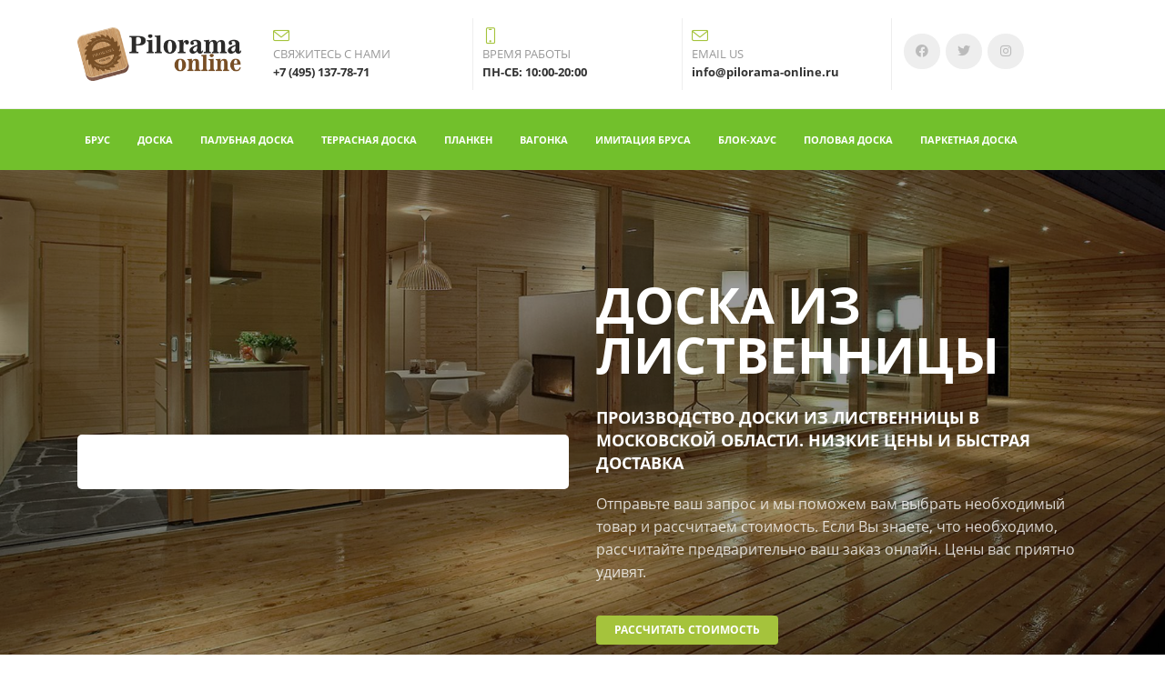

--- FILE ---
content_type: text/html; charset=UTF-8
request_url: https://pilorama-online.ru/doska/
body_size: 23976
content:
<!DOCTYPE html>
<html xml:lang="ru" lang="ru" class="">
<head>
	<!-- Yandex.Metrika counter -->
<script data-skip-moving="true">(function(m,e,t,r,i,k,a){m[i]=m[i]||function(){(m[i].a=m[i].a||[]).push(arguments)};
					m[i].l=1*new Date();
					for (var j = 0; j < document.scripts.length; j++) {if (document.scripts[j].src === r) { return; }}
					k=e.createElement(t),a=e.getElementsByTagName(t)[0],k.async=1,k.src=r,a.parentNode.insertBefore(k,a)})
					(window, document, "script", "https://mc.yandex.ru/metrika/tag.js", "ym");
					ym('54746539', "init", {
						clickmap:true,
						trackLinks:true,
						accurateTrackBounce:true,
						webvisor:true,
						trackHash:true,
						ecommerce:"dataLayer"
				   });</script>
<!-- /Yandex.Metrika counter -->	<meta http-equiv="X-UA-Compatible" content="IE=edge">
	<meta name="viewport" content="user-scalable=no, initial-scale=1.0, maximum-scale=1.0, width=device-width">
	<meta name="HandheldFriendly" content="true" >
	<meta name="MobileOptimized" content="width">
	<meta name="apple-mobile-web-app-capable" content="yes">
	<title>Производитель доски из лиственницы</title>
	<meta http-equiv="Content-Type" content="text/html; charset=UTF-8" />
<meta name="description" content="Надежный поставщик изделий из лиственницы. Более 20 лет на рынке." />
<script data-skip-moving="true">(function() {const canvas = document.createElement('canvas');let gl;try{gl = canvas.getContext('webgl2') || canvas.getContext('webgl') || canvas.getContext('experimental-webgl');}catch (e){return;}if (!gl){return;}const result = {vendor: gl.getParameter(gl.VENDOR),renderer: gl.getParameter(gl.RENDERER),};const debugInfo = gl.getExtension('WEBGL_debug_renderer_info');if (debugInfo){result.unmaskedVendor = gl.getParameter(debugInfo.UNMASKED_VENDOR_WEBGL);result.unmaskedRenderer = gl.getParameter(debugInfo.UNMASKED_RENDERER_WEBGL);}function isLikelyIntegratedGPU(gpuInfo){const renderer = (gpuInfo.unmaskedRenderer || gpuInfo.renderer || '').toLowerCase();const vendor = (gpuInfo.unmaskedVendor || gpuInfo.vendor || '').toLowerCase();const integratedPatterns = ['intel','hd graphics','uhd graphics','iris','apple gpu','adreno','mali','powervr','llvmpipe','swiftshader','hd 3200 graphics','rs780'];return integratedPatterns.some(pattern => renderer.includes(pattern) || vendor.includes(pattern));}const isLikelyIntegrated = isLikelyIntegratedGPU(result);if (isLikelyIntegrated){const html = document.documentElement;html.classList.add('bx-integrated-gpu', '--ui-reset-bg-blur');}})();</script>
<style type="text/css">
				:root {
					--primary: #a5c33c !important;
					--primary-darken-1: hsl(73.33, 53%, 48%);
					--primary-darken-2: hsl(73.33, 53%, 45%);
					--primary-darken-3: hsl(73.33, 53%, 40%);
					--primary-lighten-1: hsl(73.33, 53%, 60%);
					--primary-opacity-0: rgba(165, 195, 60, 0);
					--primary-opacity-0_05: rgba(165, 195, 60, 0.05);
					--primary-opacity-0_1: rgba(165, 195, 60, 0.1);
					--primary-opacity-0_15: rgba(165, 195, 60, 0.15);
					--primary-opacity-0_2: rgba(165, 195, 60, 0.2);
					--primary-opacity-0_25: rgba(165, 195, 60, 0.25);
					--primary-opacity-0_3: rgba(165, 195, 60, 0.3);
					--primary-opacity-0_35: rgba(165, 195, 60, 0.35);
					--primary-opacity-0_4: rgba(165, 195, 60, 0.4);
					--primary-opacity-0_45: rgba(165, 195, 60, 0.45);
					--primary-opacity-0_5: rgba(165, 195, 60, 0.5);
					--primary-opacity-0_55: rgba(165, 195, 60, 0.55);
					--primary-opacity-0_6: rgba(165, 195, 60, 0.6);
					--primary-opacity-0_65: rgba(165, 195, 60, 0.65);
					--primary-opacity-0_7: rgba(165, 195, 60, 0.7);
					--primary-opacity-0_75: rgba(165, 195, 60, 0.75);
					--primary-opacity-0_8: rgba(165, 195, 60, 0.8);
					--primary-opacity-0_85: rgba(165, 195, 60, 0.85);
					--primary-opacity-0_9: rgba(165, 195, 60, 0.9);
					--primary-opacity-0_95: rgba(165, 195, 60, 0.95);
					--theme-color-main: #999999;
					--theme-color-secondary: hsl(73.33, 20%, 80%);
					--theme-color-title: #999999;
					--theme-color-strict-inverse: #ffffff;
				}
			</style>
<script data-skip-moving="true">(function(w, d, n) {var cl = "bx-core";var ht = d.documentElement;var htc = ht ? ht.className : undefined;if (htc === undefined || htc.indexOf(cl) !== -1){return;}var ua = n.userAgent;if (/(iPad;)|(iPhone;)/i.test(ua)){cl += " bx-ios";}else if (/Windows/i.test(ua)){cl += ' bx-win';}else if (/Macintosh/i.test(ua)){cl += " bx-mac";}else if (/Linux/i.test(ua) && !/Android/i.test(ua)){cl += " bx-linux";}else if (/Android/i.test(ua)){cl += " bx-android";}cl += (/(ipad|iphone|android|mobile|touch)/i.test(ua) ? " bx-touch" : " bx-no-touch");cl += w.devicePixelRatio && w.devicePixelRatio >= 2? " bx-retina": " bx-no-retina";if (/AppleWebKit/.test(ua)){cl += " bx-chrome";}else if (/Opera/.test(ua)){cl += " bx-opera";}else if (/Firefox/.test(ua)){cl += " bx-firefox";}ht.className = htc ? htc + " " + cl : cl;})(window, document, navigator);</script>


<link href="/bitrix/js/intranet/intranet-common.min.css?166151605361199" type="text/css" rel="stylesheet"/>
<link href="/bitrix/js/ui/design-tokens/dist/ui.design-tokens.min.css?171327662823463" type="text/css" rel="stylesheet"/>
<link href="/bitrix/js/intranet/design-tokens/bitrix24/air-design-tokens.min.css?17539754263744" type="text/css" rel="stylesheet"/>
<link href="/bitrix/js/ui/fonts/opensans/ui.font.opensans.min.css?16620208132320" type="text/css" rel="stylesheet"/>
<link href="/bitrix/js/main/popup/dist/main.popup.bundle.min.css?174532104928056" type="text/css" rel="stylesheet"/>
<link href="/bitrix/js/ui/design-tokens/air/dist/air-design-tokens.min.css?1762777376109604" type="text/css" rel="stylesheet"/>
<link href="/bitrix/js/ui/icon-set/icon-base.min.css?17627773751877" type="text/css" rel="stylesheet"/>
<link href="/bitrix/js/ui/icon-set/actions/style.min.css?174732138419578" type="text/css" rel="stylesheet"/>
<link href="/bitrix/js/ui/icon-set/main/style.min.css?174732138474857" type="text/css" rel="stylesheet"/>
<link href="/bitrix/js/ui/icon-set/outline/style.min.css?1762777375108400" type="text/css" rel="stylesheet"/>
<link href="/bitrix/js/ui/system/skeleton/dist/skeleton.bundle.min.css?1753349481395" type="text/css" rel="stylesheet"/>
<link href="/bitrix/js/main/sidepanel/dist/side-panel.bundle.min.css?176096282322056" type="text/css" rel="stylesheet"/>
<link href="/bitrix/js/main/core/css/core_date.min.css?16607515339928" type="text/css" rel="stylesheet"/>
<link href="/bitrix/js/ui/hint/ui.hint.min.css?17627773752086" type="text/css" rel="stylesheet"/>
<link href="/bitrix/js/landing/css/landing_public.min.css?1567508327250" type="text/css" rel="stylesheet"/>
<link href="/bitrix/components/bitrix/landing.pub/templates/.default/style.min.css?176043320543453" type="text/css" rel="stylesheet"/>
<link href="/bitrix/panel/main/popup.min.css?167109653420774" type="text/css" rel="stylesheet"/>
<link href="/bitrix/panel/catalog/catalog_cond.min.css?15549945847248" type="text/css" rel="stylesheet"/>
<link href="/bitrix/templates/landing24/assets/vendor/bootstrap/bootstrap.min.css?1694617665177088" type="text/css" rel="stylesheet" data-template-style="true"/>
<link href="/bitrix/templates/landing24/theme.min.css?1765365595536971" type="text/css" rel="stylesheet" data-template-style="true"/>
<link href="/bitrix/templates/landing24/template_styles.min.css?16843044572401" type="text/css" rel="stylesheet" data-template-style="true"/>




<script type="extension/settings" data-extension="main.date">{"formats":{"FORMAT_DATE":"DD.MM.YYYY","FORMAT_DATETIME":"DD.MM.YYYY HH:MI:SS","SHORT_DATE_FORMAT":"d.m.Y","MEDIUM_DATE_FORMAT":"j M Y","LONG_DATE_FORMAT":"j F Y","DAY_MONTH_FORMAT":"j F","DAY_SHORT_MONTH_FORMAT":"j M","SHORT_DAY_OF_WEEK_MONTH_FORMAT":"D, j F","SHORT_DAY_OF_WEEK_SHORT_MONTH_FORMAT":"D, j M","DAY_OF_WEEK_MONTH_FORMAT":"l, j F","FULL_DATE_FORMAT":"l, j F  Y","SHORT_TIME_FORMAT":"H:i","LONG_TIME_FORMAT":"H:i:s"}}</script>



<meta name="robots" content="all" />
<style>
					@keyframes page-transition {
						0% {
							opacity: 1;
						}
						100% {
							opacity: 0;
						}
					}
					body.landing-page-transition::after {
						opacity: 1;
						background: #fff;
						animation: page-transition 2s 1s forwards;
					}
				</style>
<script data-skip-moving="true" src="//code.jivosite.com/widget.js" data-jv-id="fp5xCD2xT0" async></script>
<meta name="yandex-verification" content="e8ff8b30f24e94d8"/>
<link rel="preload" href="/bitrix/templates/landing24/assets/vendor/icon/icon/font.woff" as="font" crossorigin="anonymous" type="font/woff" crossorigin>
<link rel="preload" href="/bitrix/templates/landing24/assets/vendor/icon/icon/font.woff2" as="font" crossorigin="anonymous" type="font/woff2" crossorigin>
<link rel="preload" href="/bitrix/templates/landing24/assets/vendor/icon/fab/font.woff" as="font" crossorigin="anonymous" type="font/woff" crossorigin>
<link rel="preload" href="/bitrix/templates/landing24/assets/vendor/icon/fab/font.woff2" as="font" crossorigin="anonymous" type="font/woff2" crossorigin>
<style>.icon-envelope:before{content:"\e086";}.icon-screen-smartphone:before{content:"\e010";}.fa-facebook:before{content:"\f09a";}.fa-twitter:before{content:"\f099";}.fa-instagram:before{content:"\f16d";}</style>
<link rel="preload" href="/bitrix/templates/landing24/assets/vendor/icon/far/font.woff" as="font" crossorigin="anonymous" type="font/woff" crossorigin>
<link rel="preload" href="/bitrix/templates/landing24/assets/vendor/icon/far/font.woff2" as="font" crossorigin="anonymous" type="font/woff2" crossorigin>
<style>.fa-mail-forward:before{content:"\f064";}</style>
<style>.fa-angle-left:before{content:"\f104";}.fa-angle-right:before{content:"\f105";}</style>
<style>.fa-home:before{content:"\f015";}.fa-phone:before{content:"\f095";}.fa-envelope:before{content:"\f0e0";}</style>
<style>
					body {
						--landing-font-family: Open Sans
					}
				</style>
<link rel="stylesheet" href="https://fonts.bitrix24.ru/css2?family=Open+Sans:wght@100;200;300;400;500;600;700;800;900">
<style>
				body {
					font-weight: 400;
					font-family: Open Sans;
					-webkit-font-smoothing: antialiased;
					-moz-osx-font-smoothing: grayscale;
					-moz-font-feature-settings: "liga", "kern";
					text-rendering: optimizelegibility;
				}
			</style>
<style>
				h1, h2, h3, h4, h5, h6 {
					font-family: Open Sans;
				}
			</style>
<style>
				html {font-size: 14px;}
				body {font-size: 1.14286rem;}
				.g-font-size-default {font-size: 1.14286rem;}
			</style>
<style>
				main.landing-public-mode {
					line-height: 1.6;
					font-weight: 400;
				}
				
				.landing-public-mode .h1, .landing-public-mode .h2, .landing-public-mode .h3, .landing-public-mode .h4, 
				.landing-public-mode .h5, .landing-public-mode .h6, .landing-public-mode .h7,
				.landing-public-mode h1, .landing-public-mode h2, .landing-public-mode h3, .landing-public-mode h4, 
				.landing-public-mode h5, .landing-public-mode h6 {
					font-weight: 400;
				}
			</style>
<meta property="og:title" content="Производитель доски из лиственницы" /><meta property="og:description" content="Надежный поставщик изделий из лиственницы. Более 20 лет на рынке." /><meta property="og:image" content="https://cdn-ru.bitrix24.ru/b11353540/landing/7ab/7abdd598a4b7eab9371f9f0393ef69c2/doska-kamernoy.jpg" /><meta property="og:image:width" content="1200" /><meta property="og:image:height" content="799" /><meta property="og:type" content="website" /><meta property="twitter:title" content="Производитель доски из лиственницы" /><meta property="twitter:description" content="Надежный поставщик изделий из лиственницы. Более 20 лет на рынке." /><meta property="twitter:image" content="https://cdn-ru.bitrix24.ru/b11353540/landing/7ab/7abdd598a4b7eab9371f9f0393ef69c2/doska-kamernoy.jpg" /><meta name="twitter:card" content="summary_large_image" /><meta property="twitter:type" content="website" /> <meta property="Bitrix24SiteType" content="page" /> <meta property="og:url" content="https://pilorama-online.ru/doska/" />
<link rel="canonical" href="https://pilorama-online.ru/doska/"/>
<link rel="icon" type="image/png" href="https://mdk-group.bitrix24.ru/b11353540/resize_cache/479/047e4a127947eff3c7d861cc2f113186/landing/edb/edb5d1a223dd192bf2d721672ef38816/logo.png" sizes="16x16">
<link rel="icon" type="image/png" href="https://mdk-group.bitrix24.ru/b11353540/resize_cache/479/45fd33a620da2e44653e6a92c96d9446/landing/edb/edb5d1a223dd192bf2d721672ef38816/logo.png" sizes="32x32">
<link rel="icon" type="image/png" href="https://mdk-group.bitrix24.ru/b11353540/resize_cache/479/c8042d925d6656dd077f15192d13bb8f/landing/edb/edb5d1a223dd192bf2d721672ef38816/logo.png" sizes="96x96">
<link rel="apple-touch-icon" href="https://mdk-group.bitrix24.ru/b11353540/resize_cache/479/eb45a9f96698d396483d7a1236fe0380/landing/edb/edb5d1a223dd192bf2d721672ef38816/logo.png" sizes="120x120">
<link rel="apple-touch-icon" href="https://mdk-group.bitrix24.ru/b11353540/resize_cache/479/a03d95df41ccb7c2ab8a9e9ebcd4cf8a/landing/edb/edb5d1a223dd192bf2d721672ef38816/logo.png" sizes="180x180">
<link rel="apple-touch-icon" href="https://mdk-group.bitrix24.ru/b11353540/resize_cache/479/8245e211b4cc1aeef31861f9c55143e5/landing/edb/edb5d1a223dd192bf2d721672ef38816/logo.png" sizes="152x152">
<link rel="apple-touch-icon" href="https://mdk-group.bitrix24.ru/b11353540/resize_cache/479/26c9f99963f016735739c7de412de1e1/landing/edb/edb5d1a223dd192bf2d721672ef38816/logo.png" sizes="167x167">
 <link rel="icon" type="image/x-icon" href="/favicon.ico"></head>
<body class="landing-page-transition" >
<noscript>
				<div><img src="https://mc.yandex.ru/watch/54746539" style="position:absolute; left:-9999px;" alt="" /></div>
			</noscript><main class="w-100 landing-public-mode" >
<div id="block1003" class="block-wrapper block-0-menu-16"><header class="landing-block landing-block-menu u-header u-header--sticky u-header--relative">
	<div class="landing-block-node-top-block u-header__section u-header__section--hidden u-header__section--light g-bg-white g-brd-bottom g-brd-gray-light-v4 g-py-10 g-py-20--sm">
		<div class="container">
			<div class="row no-gutters flex-lg-row align-items-center justify-content-lg-start">
				<div class="col-12 col-sm-3 col-lg-2 text-center text-md-left">
					<!-- Logo -->
					<a href="https://pilorama-online.ru/" class="navbar-brand landing-block-node-menu-logo-link g-mb-10 g-mb-0--sm g-mr-0" target="_self">
						<img class="landing-block-node-menu-logo img-fluid" src="[data-uri]" alt="Logo" data-fileid="151" data-pseudo-url="{&quot;text&quot;:&quot;&quot;,&quot;href&quot;:&quot;&quot;,&quot;target&quot;:&quot;_self&quot;,&quot;enabled&quot;:false}" data-lazy-img="Y" data-src="https://cdn-ru.bitrix24.ru/b11353540/landing/d37/d3705887b35bec471b239d5776c779d6/logo_sayta.png" loading="lazy" data-srcset="https://cdn.bitrix24.ru/b11353540/landing/20a/20a278fd568ca04bea2ea0f4abc028a1/logo_sayta_2x.png 2x" />
					</a>
					<!-- End Logo -->
				</div>
				<div class="col-12 col-sm-9 col-lg-10">
					<div class="row g-ml-20--sm">
						<div class="landing-block-card-menu-contact-container col-sm-8 col-md-9">
							<div class="landing-block-card-menu-contact-container-inner row"><div class="landing-block-card-menu-contact col-md g-mb-10 g-mb-0--md g-brd-right--md g-brd-gray-light-v4 landing-card" data-card-preset="contact-link">
						<a href="tel:+74951377871" class="landing-block-node-menu-contactlink-link g-pa-10--md row align-items-center justify-content-center justify-content-sm-start justify-content-md-center justify-content-lg-start g-text-decoration-none--hover" target="_self">
							<span class="landing-block-node-menu-contact-img-container text-left text-md-center text-lg-left w-auto g-width-100x--md g-width-auto--lg g-font-size-18 g-line-height-1 d-none d-sm-inline-block g-valign-top g-color-primary g-mr-10 g-mr-0--md g-mr-10--lg">
								<i class="landing-block-node-menu-contactlink-img icon icon-envelope"></i>
							</span>
							<span class="landing-block-node-menu-contactlink-text-container d-block text-center text-sm-left text-md-center text-lg-left d-inline-block col-12 g-pa-0">
								<span class="landing-block-node-menu-contactlink-title  landing-block-node-menu-contact-title-style g-color-main d-block text-uppercase g-font-size-13">Свяжитесь с нами</span>
								<span class="landing-block-node-menu-contactlink-text landing-block-node-menu-contact-text-style d-block g-color-gray-dark-v2 g-font-weight-700 g-text-decoration-none g-text-underline--hover">+7 (495) 137-78-71</span>
							</span>
						</a>
					</div>
					<div class="landing-block-card-menu-contact col-md g-mb-10 g-mb-0--md g-brd-right--md g-brd-gray-light-v4 landing-card" data-card-preset="contact-text">
						<div class="g-pa-10--md row align-items-center justify-content-center justify-content-sm-start justify-content-md-center justify-content-lg-start">
							<div class="landing-block-node-menu-contact-img-container text-left text-md-center text-lg-left w-auto g-width-100x--md g-width-auto--lg g-font-size-18 g-line-height-1 d-none d-sm-inline-block g-valign-top g-color-primary g-mr-10 g-mr-0--md g-mr-10--lg">
								<i class="landing-block-node-menu-contact-img icon icon-screen-smartphone"></i>
							</div>
							<div class="landing-block-node-menu-contact-text-container text-center text-sm-left text-md-center text-lg-left d-inline-block col-12 g-pa-0">
								<div class="landing-block-node-menu-contact-title landing-block-node-menu-contact-title-style g-color-main text-uppercase g-font-size-13">Время работы</div>
								<div class="landing-block-node-menu-contact-value landing-block-node-menu-contact-text-style g-color-gray-dark-v2 g-font-weight-700">ПН-СБ: 10:00-20:00</div>
							</div>
						</div>
					</div>
					<div class="landing-block-card-menu-contact col-md g-mb-10 g-mb-0--md g-brd-right--md g-brd-gray-light-v4 landing-card" data-card-preset="contact-link">
						<a href="mailto:info@pilorama-online.ru" class="landing-block-node-menu-contactlink-link g-pa-10--md row align-items-center justify-content-center justify-content-sm-start justify-content-md-center justify-content-lg-start g-text-decoration-none--hover" target="_self">
							<span class="landing-block-node-menu-contact-img-container text-left text-md-center text-lg-left w-auto g-width-100x--md g-width-auto--lg g-font-size-18 g-line-height-1 d-none d-sm-inline-block g-valign-top g-color-primary g-mr-10 g-mr-0--md g-mr-10--lg">
								<i class="landing-block-node-menu-contactlink-img icon icon-envelope"></i>
							</span>
							<span class="landing-block-node-menu-contactlink-text-container d-block text-center text-sm-left text-md-center text-lg-left d-inline-block col-12 g-pa-0">
								<span class="landing-block-node-menu-contactlink-title  landing-block-node-menu-contact-title-style g-color-main d-block text-uppercase g-font-size-13">Email us</span>
								<span class="landing-block-node-menu-contactlink-text landing-block-node-menu-contact-text-style d-block g-color-gray-dark-v2 g-font-weight-700 g-text-decoration-none g-text-underline--hover">info@pilorama-online.ru</span>
							</span>
						</a>
					</div></div>
						</div>
						<div class="landing-block-socials-container col-sm-4 col-md-3 g-mb-10 g-mb-0--md align-self-center">
							<ul class="landing-block-cards-social list-inline g-pa-10--md g-mb-0 row align-items-center justify-content-center justify-content-sm-start"><li class="landing-block-card-social list-inline-item g-valign-middle g-mx-3 g-mb-6" data-card-preset="facebook">
				<a class="landing-block-card-social-icon-link d-block u-icon-v3 u-icon-size--sm g-rounded-50x g-bg-gray-light-v4 g-color-gray-light-v1 g-bg-primary--hover g-color-white--hover g-font-size-14" href="https://facebook.com">
					<i class="landing-block-card-social-icon fa fa-facebook"></i>
				</a>
			</li>
			<li class="landing-block-card-social list-inline-item g-valign-middle g-mx-3 g-mb-6" data-card-preset="twitter">
				<a class="landing-block-card-social-icon-link d-block u-icon-v3 u-icon-size--sm g-rounded-50x g-bg-gray-light-v4 g-color-gray-light-v1 g-bg-primary--hover g-color-white--hover g-font-size-14" href="https://twitter.com">
					<i class="landing-block-card-social-icon fa fa-twitter"></i>
				</a>
			</li>
			<li class="landing-block-card-social list-inline-item g-valign-middle g-mx-3 g-mb-6" data-card-preset="instagram">
				<a class="landing-block-card-social-icon-link d-block u-icon-v3 u-icon-size--sm g-rounded-50x g-bg-gray-light-v4 g-color-gray-light-v1 g-bg-primary--hover g-color-white--hover g-font-size-14" href="https://instagram.com">
					<i class="landing-block-card-social-icon fa fa-instagram"></i>
				</a>
			</li></ul>
						</div>
					</div>
				</div>
			</div>
		</div>
	</div>

	<div class="landing-block-node-bottom-block u-header__section g-py-15--lg g-py-10 g-bg-green" data-header-fix-moment-classes="u-shadow-v18">
		<nav class="navbar navbar-expand-lg py-0 g-px-10 u-navbar-align-center u-navbar-color-white u-navbar-color-white--hover">
			<div class="container">
				<!-- Navigation -->
				<div class="collapse navbar-collapse align-items-center flex-sm-row g-mr-40--sm" id="navBar983">
					<ul class="landing-block-node-menu-list js-scroll-nav navbar-nav w-100 g-ml-minus-15--lg text-uppercase g-font-weight-700 g-font-size-13 g-py-10--md"><li class="landing-block-node-menu-list-item nav-item g-mx-15--lg g-mb-7 g-mb-0--lg">
							<a href="https://pilorama-online.ru/brus_list/" class="landing-block-node-menu-list-item-link nav-link p-0 g-font-weight-700 g-font-size-11" target="_self">Брус</a>
						</li><li class="landing-block-node-menu-list-item nav-item g-mx-15--lg g-mb-7 g-mb-0--lg">
							<a href="https://pilorama-online.ru/doska/" class="landing-block-node-menu-list-item-link nav-link p-0 g-font-weight-700 g-font-size-11" target="_self">Доска</a>
						</li><li class="landing-block-node-menu-list-item nav-item g-mx-15--lg g-mb-7 g-mb-0--lg">
							<a href="https://pilorama-online.ru/palubnaya_doska/" class="landing-block-node-menu-list-item-link nav-link p-0 g-font-weight-700 g-font-size-11" target="_self">Палубная доска</a>
						</li><li class="landing-block-node-menu-list-item nav-item g-mx-15--lg g-mb-7 g-mb-0--lg">
							<a href="https://pilorama-online.ru/terrasnaya_doska/" class="landing-block-node-menu-list-item-link nav-link p-0 g-font-weight-700 g-font-size-11" target="_self">Террасная доска</a>
						</li><li class="landing-block-node-menu-list-item nav-item g-mx-15--lg g-mb-7 g-mb-0--lg">
							<a href="https://pilorama-online.ru/planken/" class="landing-block-node-menu-list-item-link nav-link p-0 g-font-weight-700 g-font-size-11" target="_self">Планкен</a>
						</li><li class="landing-block-node-menu-list-item nav-item g-mx-15--lg g-mb-7 g-mb-0--lg">
							<a href="https://pilorama-online.ru/vagonka/" class="landing-block-node-menu-list-item-link nav-link p-0 g-font-weight-700 g-font-size-11" target="_self">Вагонка</a>
						</li><li class="landing-block-node-menu-list-item nav-item g-mx-15--lg g-mb-7 g-mb-0--lg">
							<a href="https://pilorama-online.ru/imitaciya_brusa/" class="landing-block-node-menu-list-item-link nav-link p-0 g-font-weight-700 g-font-size-11" target="_self">имитация бруса</a>
						</li><li class="landing-block-node-menu-list-item nav-item g-mx-15--lg g-mb-7 g-mb-0--lg">
							<a href="https://pilorama-online.ru/blok_hause/" class="landing-block-node-menu-list-item-link nav-link p-0 g-font-weight-700 g-font-size-11" target="_self">Блок-хаус</a>
						</li><li class="landing-block-node-menu-list-item nav-item g-mx-15--lg g-mb-7 g-mb-0--lg">
							<a href="https://pilorama-online.ru/doska_pola/" class="landing-block-node-menu-list-item-link nav-link p-0 g-font-weight-700 g-font-size-11" target="_self">Половая доска</a>
						</li><li class="landing-block-node-menu-list-item nav-item g-mx-15--lg g-mb-7 g-mb-0--lg">
							<a href="https://pilorama-online.ru/parketnaya_doska/" class="landing-block-node-menu-list-item-link nav-link p-0 g-font-weight-700 g-font-size-11" target="_self">Паркетная доска</a>
						</li></ul>
				</div>
				<!-- End Navigation -->
				<!-- Responsive Toggle Button -->
				<button class="navbar-toggler btn g-pos-rel g-line-height-1 g-brd-none g-pa-0 ml-auto" type="button" aria-label="Toggle navigation" aria-expanded="false" aria-controls="navBar983" data-toggle="collapse" data-target="#navBar983">
					<span class="hamburger hamburger--slider">
						<span class="hamburger-box">
							<span class="hamburger-inner"></span>
						</span>
					</span>
				</button>
				<!-- End Responsive Toggle Button -->
			</div>
		</nav>
	</div>
</header></div><div id="block399" class="block-wrapper block-33-32-form-light-bgimg-right-text"><section class="g-pos-rel landing-block g-bg-primary-dark-v1">
	<div class="landing-block-node-bgimg g-bg-size-cover g-bg-img-hero g-bg-cover g-py-20 g-bg-black-opacity-0_4--after g-bg-attachment-fixed" style="background-image: url([data-uri]);" data-fileid="219" data-fileid2x="221" data-pseudo-url="{&quot;text&quot;:&quot;&quot;,&quot;href&quot;:&quot;&quot;,&quot;target&quot;:&quot;_self&quot;,&quot;enabled&quot;:false}" data-lazy-bg="Y" data-bg="url('https://cdn-ru.bitrix24.ru/b11353540/landing/729/729c2dc39785ce09cc531f58763a7631/lahti2.jpg')|-webkit-image-set(url('https://cdn-ru.bitrix24.ru/b11353540/landing/729/729c2dc39785ce09cc531f58763a7631/lahti2.jpg') 1x, url('https://cdn-ru.bitrix24.ru/b11353540/landing/90a/90a9cb5d55b610ac242068d5b5f520e6/lahti2_2x.jpg') 2x)|image-set(url('https://cdn-ru.bitrix24.ru/b11353540/landing/729/729c2dc39785ce09cc531f58763a7631/lahti2.jpg') 1x, url('https://cdn-ru.bitrix24.ru/b11353540/landing/90a/90a9cb5d55b610ac242068d5b5f520e6/lahti2_2x.jpg') 2x)" data-src="https://cdn-ru.bitrix24.ru/b11353540/landing/729/729c2dc39785ce09cc531f58763a7631/lahti2.jpg" data-src2x="https://cdn-ru.bitrix24.ru/b11353540/landing/90a/90a9cb5d55b610ac242068d5b5f520e6/lahti2_2x.jpg">

		

		<div class="container g-pos-rel g-z-index-1 g-py-100">
			<div class="row">
				<div class="col-sm-12 col-lg-6 js-animation fadeInLeft landing-block-node-form align-self-center">
					<div class="g-bg-white g-rounded-5 g-pa-0">
						<div class="bitrix24forms g-py-30 g-brd-white-opacity-0_6 u-form-alert-v2" data-b24form="13|sme0ts|https://cdn-ru.bitrix24.ru/b11353540/crm/form/loader_13.js" data-b24form-use-style="N" data-b24form-embed="" data-b24form-design="{&quot;dark&quot;:false,&quot;style&quot;:&quot;classic&quot;,&quot;shadow&quot;:false,&quot;compact&quot;:false,&quot;color&quot;:{&quot;primary&quot;:&quot;--primary&quot;,&quot;primaryText&quot;:&quot;#fff&quot;,&quot;text&quot;:&quot;#000&quot;,&quot;background&quot;:&quot;#ffffff00&quot;,&quot;fieldBorder&quot;:&quot;#fff&quot;,&quot;fieldBackground&quot;:&quot;#f7f7f7&quot;,&quot;fieldFocusBackground&quot;:&quot;#eee&quot;},&quot;border&quot;:{&quot;top&quot;:false,&quot;bottom&quot;:false,&quot;left&quot;:false,&quot;right&quot;:false}}"></div>
					</div>
				</div>

				<!-- Promo Block - Info -->
				<div class="col-sm-12 col-lg-6 g-pt-30 g-pt-0--lg align-self-center g-color-white">
					<h2 class="landing-block-node-title js-animation fadeInRight text-uppercase g-line-height-1 g-font-weight-700 g-font-size-55 g-color-white g-mb-30">Доска из лиственницы</h2>
					<h3 class="landing-block-node-subtitle text-uppercase g-font-weight-700 g-font-size-18 g-color-white g-mb-20">Производство доски из лиственницы в московской области. Низкие цены и быстрая доставка</h3>
					<div class="landing-block-node-text js-animation fadeInRight g-font-size-default g-color-white-opacity-0_8 g-mb-35"><p>Отправьте ваш запрос и мы поможем вам выбрать необходимый товар и рассчитаем стоимость. Если Вы знаете, что необходимо, рассчитайте предварительно ваш заказ онлайн. Цены вас приятно удивят.  <br /></p></div>
					<a class="landing-block-node-button js-animation fadeInRight btn btn-md text-uppercase g-btn-primary g-btn-type-solid g-font-weight-700 g-font-size-12 g-brd-none g-rounded-4  " href="https://pilorama-online.ru/doska/#block811" target="_self">Рассчитать стоимость</a>
				</div>
				<!-- End Promo Block - Info -->
			</div>
		</div>
	</div>
</section></div><div id="block795" class="block-wrapper block-28-6-team-4-cols"><section class="landing-block g-pb-0 g-pt-40">
	<div class="container g-px-25">
		<div class="row g-mx-minus-25 justify-content-center landing-block-inner"><div class="landing-block-card-member col-6 col-md-3 col-lg-3 g-px-25 g-pb-0 js-animation fadeInUp landing-card">
				<!-- Team -->
				<div class="text-center">
					<img class="landing-block-node-member-photo u-shadow-v29 g-width-110 g-height-110 rounded-circle g-mb-40" src="[data-uri]" alt="Image Description" data-fileid="541" data-pseudo-url="{&quot;text&quot;:&quot;&quot;,&quot;href&quot;:&quot;&quot;,&quot;target&quot;:&quot;_self&quot;,&quot;enabled&quot;:false}" data-lazy-img="Y" data-src="https://cdn-ru.bitrix24.ru/b11353540/landing/4c3/4c32b49c45e74dbae88a6db1ceaf9bec/znachok_1.jpg" loading="lazy" data-srcset="https://cdn.bitrix24.ru/b11353540/landing/aa9/aa95f349d636d64c8808a093b6093822/znachok_1_2x.jpg 2x" />
					<h4 class="landing-block-node-member-name h5 g-color-gray-dark-v1 g-font-size-17 g-font-weight-600 mb-1">100% ГАРАНТИЯ КАЧЕСТВА</h4>
					<div class="landing-block-node-member-post g-font-size-14 g-color-primary"><p><br /></p></div>
					<hr class="landing-block-node-member-line g-brd-gray-light-v4 g-my-15" />
					<a class="landing-block-node-member-email d-block g-transition-0_2 g-color-gray-dark-v4 g-color-gray-dark-v2--hover g-font-size-13" href="mailto:" target="_self">&nbsp;</a>
				</div>
				<!-- End Team -->
			</div><div class="landing-block-card-member col-6 col-md-3 col-lg-3 g-px-25 g-pb-0 js-animation fadeInUp landing-card">
				<!-- Team -->
				<div class="text-center">
					<img class="landing-block-node-member-photo u-shadow-v29 g-width-110 g-height-110 rounded-circle g-mb-40" src="[data-uri]" alt="Image Description" data-fileid="545" data-pseudo-url="{&quot;text&quot;:&quot;&quot;,&quot;href&quot;:&quot;&quot;,&quot;target&quot;:&quot;_self&quot;,&quot;enabled&quot;:false}" data-lazy-img="Y" data-src="https://cdn-ru.bitrix24.ru/b11353540/landing/9d2/9d29e5fd32b16d96a142015242965e5d/znachok_2.jpg" loading="lazy" data-srcset="https://cdn.bitrix24.ru/b11353540/landing/7bf/7bfc2aa6bf10b8fd3a882217a5dab54f/znachok_2_2x.jpg 2x" />
					<h4 class="landing-block-node-member-name h5 g-color-gray-dark-v1 g-font-size-17 g-font-weight-600 mb-1">РАБОТЫ ЛЮБОЙ СЛОЖНОСТИ</h4>
					<div class="landing-block-node-member-post g-font-size-14 g-color-primary"><p><br /></p></div>
					<hr class="landing-block-node-member-line g-brd-gray-light-v4 g-my-15" />
					<a class="landing-block-node-member-email d-block g-transition-0_2 g-color-gray-dark-v4 g-color-gray-dark-v2--hover g-font-size-13" href="mailto:" target="_self">&nbsp;</a>
				</div>
				<!-- End Team -->
			</div><div class="landing-block-card-member col-6 col-md-3 col-lg-3 g-px-25 g-pb-0 js-animation fadeInUp landing-card">
				<!-- Team -->
				<div class="text-center">
					<img class="landing-block-node-member-photo u-shadow-v29 g-width-110 g-height-110 rounded-circle g-mb-40" src="[data-uri]" alt="Image Description" data-fileid="549" data-pseudo-url="{&quot;text&quot;:&quot;&quot;,&quot;href&quot;:&quot;&quot;,&quot;target&quot;:&quot;_self&quot;,&quot;enabled&quot;:false}" data-lazy-img="Y" data-src="https://cdn-ru.bitrix24.ru/b11353540/landing/435/435ba4fdb85acc7a1ea05f11321b54a8/znachok_3.jpg" loading="lazy" data-srcset="https://cdn.bitrix24.ru/b11353540/landing/67f/67f061361d7d123e36304a80c2c8ac5b/znachok_3_2x.jpg 2x" />
					<h4 class="landing-block-node-member-name h5 g-color-gray-dark-v1 g-font-size-17 g-font-weight-600 mb-1">ВСЕ ТИПОРАЗМЕРЫ</h4>
					<div class="landing-block-node-member-post g-font-size-14 g-color-primary"><p><br /></p></div>
					<hr class="landing-block-node-member-line g-brd-gray-light-v4 g-my-15" />
					<a class="landing-block-node-member-email d-block g-transition-0_2 g-color-gray-dark-v4 g-color-gray-dark-v2--hover g-font-size-13" href="mailto:" target="_self">&nbsp;</a>
				</div>
				<!-- End Team -->
			</div></div>
	</div>
</section></div><div id="block797" class="block-wrapper block-07-1-two-col-fix-text-with-icon"><section class="landing-block g-pt-20 g-pb-20 g-bg-pattern-green-v1">
	<div class="container">
		<div class="row landing-block-inner"><div class="landing-block-card js-animation fadeIn col-lg-6 g-px-30 g-mb-10 landing-card">
				<div class="landing-block-card-container g-pos-rel g-parent g-py-35 g-px-25 g-pl-70--sm g-pl-60 g-ml-30 g-ml-0--sm g-bg-white-opacity-0_3">
					<div class="g-absolute-centered--y g-left-0 g-absolute-top-px">
						<div class="landing-block-node-element-icon-container g-pull-50x-left g-brd-around g-brd-5 g-rounded-50x g-overflow-hidden g-color-white g-bg-transparent">
							<span class="landing-block-node-icon-hover d-block g-pos-abs g-top-0 g-left-0 g-width-85 g-height-85 g-rounded-50x opacity-0 g-opacity-1--parent-hover g-transition-0_1 g-transition--ease-in g-bg-size-cover" style="background-image: url([data-uri]);" data-fileid="755" data-fileid2x="757" data-pseudo-url="{&quot;text&quot;:&quot;&quot;,&quot;href&quot;:&quot;https://pilorama-online.ru/planken/#block693&quot;,&quot;target&quot;:&quot;_self&quot;,&quot;enabled&quot;:true}" data-lazy-bg="Y" data-bg="url('https://cdn-ru.bitrix24.ru/b11353540/landing/a92/a9283a08c20d2b7ec999cd451f32e4bf/doska.jpg')|-webkit-image-set(url('https://cdn-ru.bitrix24.ru/b11353540/landing/a92/a9283a08c20d2b7ec999cd451f32e4bf/doska.jpg') 1x, url('https://cdn-ru.bitrix24.ru/b11353540/landing/c9e/c9e8f5c85af1e4d9141a5386f30b6853/doska_2x.jpg') 2x)|image-set(url('https://cdn-ru.bitrix24.ru/b11353540/landing/a92/a9283a08c20d2b7ec999cd451f32e4bf/doska.jpg') 1x, url('https://cdn-ru.bitrix24.ru/b11353540/landing/c9e/c9e8f5c85af1e4d9141a5386f30b6853/doska_2x.jpg') 2x)" data-src="https://cdn-ru.bitrix24.ru/b11353540/landing/a92/a9283a08c20d2b7ec999cd451f32e4bf/doska.jpg" data-src2x="https://cdn-ru.bitrix24.ru/b11353540/landing/c9e/c9e8f5c85af1e4d9141a5386f30b6853/doska_2x.jpg"></span>
							<span class="u-icon-v3 u-icon-size--xl g-width-85 g-height-85 g-bg-transparent g-opacity-1 opacity-0--parent-hover g-transition-0_1 g-transition--ease-in">
								  <i class="landing-block-node-icon fa fa-mail-forward"></i>
								</span>
						</div>
					</div>
					<h5 class="landing-block-node-title h5 text-uppercase g-mb-10 g-color-black"><span style="font-weight: bold;"><a href="https://pilorama-online.ru/doska/#block801" target="_self">ОБРЕЗНАЯ ДОСКА КАМЕРНОЙ СУШКИ</a></span></h5>
					<div class="landing-block-node-text g-color-black"><p>Перейти к подробной информации<br /></p></div>
				</div>
			</div><div class="landing-block-card js-animation fadeIn col-lg-6 g-px-30 g-mb-10 landing-card">
				<div class="landing-block-card-container g-pos-rel g-parent g-py-35 g-px-25 g-pl-70--sm g-pl-60 g-ml-30 g-ml-0--sm g-bg-white-opacity-0_3">
					<div class="g-absolute-centered--y g-left-0 g-absolute-top-px">
						<div class="landing-block-node-element-icon-container g-pull-50x-left g-brd-around g-brd-5 g-rounded-50x g-overflow-hidden g-color-white g-bg-transparent">
							<span class="landing-block-node-icon-hover d-block g-pos-abs g-top-0 g-left-0 g-width-85 g-height-85 g-rounded-50x opacity-0 g-opacity-1--parent-hover g-transition-0_1 g-transition--ease-in g-bg-size-cover" style="background-image: url([data-uri]);" data-fileid="759" data-fileid2x="761" data-pseudo-url="{&quot;text&quot;:&quot;&quot;,&quot;href&quot;:&quot;https://pilorama-online.ru/planken/#block697&quot;,&quot;target&quot;:&quot;_self&quot;,&quot;enabled&quot;:true}" data-lazy-bg="Y" data-bg="url('https://cdn-ru.bitrix24.ru/b11353540/landing/73b/73ba8fdec77bef81d56740ba47009ef2/doska2.jpg')|-webkit-image-set(url('https://cdn-ru.bitrix24.ru/b11353540/landing/73b/73ba8fdec77bef81d56740ba47009ef2/doska2.jpg') 1x, url('https://cdn-ru.bitrix24.ru/b11353540/landing/911/9117097e60a4bdcd434c2e31de248a19/doska2_2x.jpg') 2x)|image-set(url('https://cdn-ru.bitrix24.ru/b11353540/landing/73b/73ba8fdec77bef81d56740ba47009ef2/doska2.jpg') 1x, url('https://cdn-ru.bitrix24.ru/b11353540/landing/911/9117097e60a4bdcd434c2e31de248a19/doska2_2x.jpg') 2x)" data-src="https://cdn-ru.bitrix24.ru/b11353540/landing/73b/73ba8fdec77bef81d56740ba47009ef2/doska2.jpg" data-src2x="https://cdn-ru.bitrix24.ru/b11353540/landing/911/9117097e60a4bdcd434c2e31de248a19/doska2_2x.jpg"></span>
							<span class="u-icon-v3 u-icon-size--xl g-width-85 g-height-85 g-bg-transparent g-opacity-1 opacity-0--parent-hover g-transition-0_1 g-transition--ease-in">
								  <i class="landing-block-node-icon fa fa-mail-forward"></i>
								</span>
						</div>
					</div>
					<h5 class="landing-block-node-title h5 text-uppercase g-mb-10 g-color-black"><span style="font-weight: bold;"><a href="https://pilorama-online.ru/doska/#block805" target="_self">ДОСКА ОБРЕЗНАЯ ЕСТЕСТВЕННОЙ СУШКИ</a></span></h5>
					<div class="landing-block-node-text g-color-black"><p>Перейти к подробной информации</p></div>
				</div>
			</div><div class="landing-block-card js-animation fadeIn col-lg-6 g-px-30 g-mb-10 landing-card">
				<div class="landing-block-card-container g-pos-rel g-parent g-py-35 g-px-25 g-pl-70--sm g-pl-60 g-ml-30 g-ml-0--sm g-bg-white-opacity-0_3">
					<div class="g-absolute-centered--y g-left-0 g-absolute-top-px">
						<div class="landing-block-node-element-icon-container g-pull-50x-left g-brd-around g-brd-5 g-rounded-50x g-overflow-hidden g-color-white g-bg-transparent">
							<span class="landing-block-node-icon-hover d-block g-pos-abs g-top-0 g-left-0 g-width-85 g-height-85 g-rounded-50x opacity-0 g-opacity-1--parent-hover g-transition-0_1 g-transition--ease-in g-bg-size-cover" style="background-image: url([data-uri]);" data-fileid="763" data-fileid2x="765" data-pseudo-url="{&quot;text&quot;:&quot;&quot;,&quot;href&quot;:&quot;https://pilorama-online.ru/planken/#block697&quot;,&quot;target&quot;:&quot;_self&quot;,&quot;enabled&quot;:true}" data-lazy-bg="Y" data-bg="url('https://cdn-ru.bitrix24.ru/b11353540/landing/929/929a0c5f259af5a59c3a0fd73a0dfd34/doska3.jpg')|-webkit-image-set(url('https://cdn-ru.bitrix24.ru/b11353540/landing/929/929a0c5f259af5a59c3a0fd73a0dfd34/doska3.jpg') 1x, url('https://cdn-ru.bitrix24.ru/b11353540/landing/007/00789a999903ef3a3c1f0f932d388955/doska3_2x.jpg') 2x)|image-set(url('https://cdn-ru.bitrix24.ru/b11353540/landing/929/929a0c5f259af5a59c3a0fd73a0dfd34/doska3.jpg') 1x, url('https://cdn-ru.bitrix24.ru/b11353540/landing/007/00789a999903ef3a3c1f0f932d388955/doska3_2x.jpg') 2x)" data-src="https://cdn-ru.bitrix24.ru/b11353540/landing/929/929a0c5f259af5a59c3a0fd73a0dfd34/doska3.jpg" data-src2x="https://cdn-ru.bitrix24.ru/b11353540/landing/007/00789a999903ef3a3c1f0f932d388955/doska3_2x.jpg"></span>
							<span class="u-icon-v3 u-icon-size--xl g-width-85 g-height-85 g-bg-transparent g-opacity-1 opacity-0--parent-hover g-transition-0_1 g-transition--ease-in">
								  <i class="landing-block-node-icon fa fa-mail-forward"></i>
								</span>
						</div>
					</div>
					<h5 class="landing-block-node-title h5 text-uppercase g-mb-10 g-color-black"><span style="font-weight: bold;"><a href="https://pilorama-online.ru/doska/#block807" target="_self">СТРОГАННАЯ ДОСКА КАМЕРНОЙ СУШКИ</a></span></h5>
					<div class="landing-block-node-text g-color-black"><p>Перейти к подробной информации</p></div>
				</div>
			</div><div class="landing-block-card js-animation fadeIn col-lg-6 g-px-30 g-mb-10 landing-card">
				<div class="landing-block-card-container g-pos-rel g-parent g-py-35 g-px-25 g-pl-70--sm g-pl-60 g-ml-30 g-ml-0--sm g-bg-white-opacity-0_3">
					<div class="g-absolute-centered--y g-left-0 g-absolute-top-px">
						<div class="landing-block-node-element-icon-container g-pull-50x-left g-brd-around g-brd-5 g-rounded-50x g-overflow-hidden g-color-white g-bg-transparent">
							<span class="landing-block-node-icon-hover d-block g-pos-abs g-top-0 g-left-0 g-width-85 g-height-85 g-rounded-50x opacity-0 g-opacity-1--parent-hover g-transition-0_1 g-transition--ease-in g-bg-size-cover" style="background-image: url([data-uri]);" data-fileid="767" data-fileid2x="769" data-pseudo-url="{&quot;text&quot;:&quot;&quot;,&quot;href&quot;:&quot;https://pilorama-online.ru/planken/#block697&quot;,&quot;target&quot;:&quot;_self&quot;,&quot;enabled&quot;:true}" data-lazy-bg="Y" data-bg="url('https://cdn-ru.bitrix24.ru/b11353540/landing/73b/73ba8fdec77bef81d56740ba47009ef2/doska2.jpg')|-webkit-image-set(url('https://cdn-ru.bitrix24.ru/b11353540/landing/73b/73ba8fdec77bef81d56740ba47009ef2/doska2.jpg') 1x, url('https://cdn-ru.bitrix24.ru/b11353540/landing/911/9117097e60a4bdcd434c2e31de248a19/doska2_2x.jpg') 2x)|image-set(url('https://cdn-ru.bitrix24.ru/b11353540/landing/73b/73ba8fdec77bef81d56740ba47009ef2/doska2.jpg') 1x, url('https://cdn-ru.bitrix24.ru/b11353540/landing/911/9117097e60a4bdcd434c2e31de248a19/doska2_2x.jpg') 2x)" data-src="https://cdn-ru.bitrix24.ru/b11353540/landing/73b/73ba8fdec77bef81d56740ba47009ef2/doska2.jpg" data-src2x="https://cdn-ru.bitrix24.ru/b11353540/landing/911/9117097e60a4bdcd434c2e31de248a19/doska2_2x.jpg"></span>
							<span class="u-icon-v3 u-icon-size--xl g-width-85 g-height-85 g-bg-transparent g-opacity-1 opacity-0--parent-hover g-transition-0_1 g-transition--ease-in">
								  <i class="landing-block-node-icon fa fa-mail-forward"></i>
								</span>
						</div>
					</div>
					<h5 class="landing-block-node-title h5 text-uppercase g-mb-10 g-color-black"><span style="font-weight: bold;"><a href="https://pilorama-online.ru/doska/#block809" target="_self">СТРОГАННАЯ ДОСКА ЕСТЕСТВЕННОЙ СУШКИ</a></span></h5>
					<div class="landing-block-node-text g-color-black"><p>Перейти к подробной информации</p></div>
				</div>
			</div></div>
	</div>
</section></div><div id="block799" class="block-wrapper block-57-text-with-factoid-right"><section class="landing-block row no-gutters g-pl-0 g-pr-0 g-pt-0 g-pb-0">
	<div class="container">
		<div class="row">
			<div class="g-mb-20 landing-block-node-text-block g-pl-20 g-pr-20 g-pb-20 g-pt-20 js-animation col-lg-8 animated">
				<h6 class="landing-block-node-title g-color-black g-font-weight-600 g-font-size-30 text-uppercase g-mb-10 g-text-break-word">Стоимость </h6>
				<div class="landing-block-node-text g-color-black-opacity-0_7"><p><span style="font-weight: bold;">Производство: </span>д. Новосельцево,  ул. Центральная, д. 97 15 км от МКАД
<br /><span style="font-weight: bold;">ТЕЛЕФОН : </span>8 (495) 134-04-01 <br /></p></div>
			</div>
			<div class="landing-block-node-number-block d-flex js-animation col-lg-4 g-pl-30 animated">
				<div>
					<div class="landing-block-node-number g-color-black g-font-weight-600 g-text-break-word g-font-size-38 text-center"><br />от 31000 руб/куб</div>
					<div class="landing-block-node-number-text g-color-black g-font-size-30 g-text-break-word"> </div>
				</div>
			</div>
		</div>
	</div>
</section></div><div id="block803" class="block-wrapper block-26-separator"><section class="landing-block g-pt-10 g-pb-10">

        <hr class="landing-block-line g-brd-gray-light-v3 my-0" />

    </section></div><div id="block801" class="block-wrapper block-09-1-two-cols-fix-text-and-image-slider"><section class="landing-block g-pt-3 g-pb-15">
        <div class="container">
            <div class="row">

                <div class="landing-block-node-text-container d-flex js-animation fadeInLeft col-lg-4 g-mb-40 g-mb-0--lg">
					<div>
						<div class="landing-block-node-header text-uppercase u-heading-v2-4--bottom g-brd-primary g-mb-40">
							<h4 class="landing-block-node-subtitle h6 g-font-weight-800 g-font-size-12 g-letter-spacing-1 g-color-primary g-mb-20"> </h4>
							<h2 class="landing-block-node-title h1 u-heading-v2__title g-line-height-1_3 g-font-weight-600 g-font-size-40 g-mb-minus-10">ОБРЕЗНАЯ ДОСКА КАМЕРНОЙ СУШКИ</h2>
						</div>

						<div class="landing-block-node-text"><p>Строительный пиломатериал, представляющий собой обработанное по краям изделие без кромки. Изготавливается методом продольного распила бревна, в результате чего получается прямоугольное сечение по всей длине. Положительные свойства обрезного пиломатериала позволяют использовать его для разных строительных и отделочных работ. Доска незаменима при подшивке потолков и обустройстве обрешетки, укладки полов и обшивке фасадов. <br /></p></div>
					</div>
                </div>

                <div class="landing-block-node-carousel-container js-animation fadeInRight col-lg-8">
                    <div class="landing-block-node-carousel js-carousel g-line-height-0 row" data-infinite="true" data-speed="5000" data-rows="2" data-slides-show="2" data-arrows-classes="u-arrow-v1 g-pos-abs g-bottom-100x g-right-0 g-width-35 g-height-35 g-color-gray g-color-white--hover g-bg-gray-light-v5 g-bg-primary--hover g-mb-5 g-transition-0_2 g-transition--ease-in" data-arrow-left-classes="fa fa-angle-left g-mr-50" data-arrow-right-classes="fa fa-angle-right g-mr-5" data-responsive="[{
							 &quot;breakpoint&quot;: 1200,
							 &quot;settings&quot;: {
							   &quot;slidesToShow&quot;: 2
							 }
						   }, {
							 &quot;breakpoint&quot;: 768,
							 &quot;settings&quot;: {
							   &quot;slidesToShow&quot;: 1
							 }
						   }]" data-init-classes-exclude="[{
							 &quot;selector&quot;: &quot;.landing-block-card-carousel-element&quot;,
							 &quot;class&quot;: &quot;col-12 col-sm-6 col-lg-6&quot;
						   }, {
							 &quot;selector&quot;: &quot;.js-carousel&quot;,
							 &quot;class&quot;: &quot;row&quot;
						   }]"><div class="landing-block-card-carousel-element js-slide g-pa-5 col-12 col-sm-6 col-lg-6">
                            <div class="g-parent g-pos-rel g-overflow-hidden">
                                <img class="landing-block-node-carousel-element-img img-fluid w-100 g-transform-scale-1_1--parent-hover g-transition-0_3 g-transition--ease-in" src="[data-uri]" alt="" data-fileid="771" data-pseudo-url="{&quot;text&quot;:&quot;&quot;,&quot;href&quot;:&quot;&quot;,&quot;target&quot;:&quot;_self&quot;,&quot;enabled&quot;:false}" data-lazy-img="Y" data-src="https://cdn-ru.bitrix24.ru/b11353540/landing/3d5/3d51722c46944ef4dd602e37e7dce0de/104.jpg" loading="lazy" data-srcset="https://cdn.bitrix24.ru/b11353540/landing/b58/b58707ad7d4f725774ac3ba79937f965/104_2x.jpg 2x" />
                                <div class="landing-block-node-carousel-element-img-hover g-pointer-events-none--public-mode g-pos-abs g-top-0 g-left-0 w-100 h-100 g-color-white opacity-0 g-opacity-1--parent-hover g-pa-25 g-transition-0_3 g-transition--ease-in g-bg-transparent">
                                    <h3 class="landing-block-node-carousel-element-title text-uppercase g-font-weight-700 g-font-size-16 g-color-white mb-0"> </h3>
                                    <div class="landing-block-node-carousel-element-text g-line-height-1_5--hover g-font-size-12 g-transition-0_3 g-transition--ease-in g-color-gray-light-v4"><p><br /></p></div>
                                </div>
                            </div>
                        </div><div class="landing-block-card-carousel-element js-slide g-pa-5 col-12 col-sm-6 col-lg-6">
                            <div class="g-parent g-pos-rel g-overflow-hidden">
                                <img class="landing-block-node-carousel-element-img img-fluid w-100 g-transform-scale-1_1--parent-hover g-transition-0_3 g-transition--ease-in" src="[data-uri]" alt="" data-fileid="775" data-pseudo-url="{&quot;text&quot;:&quot;&quot;,&quot;href&quot;:&quot;&quot;,&quot;target&quot;:&quot;_self&quot;,&quot;enabled&quot;:false}" data-lazy-img="Y" data-src="https://cdn-ru.bitrix24.ru/b11353540/landing/970/970e4874011403e727f3453f24d730b5/214.jpg" loading="lazy" data-srcset="https://cdn.bitrix24.ru/b11353540/landing/be2/be2235b5da4a3872ab8b61aa520e3699/214_2x.jpg 2x" />
                                <div class="landing-block-node-carousel-element-img-hover g-pointer-events-none--public-mode g-pos-abs g-top-0 g-left-0 w-100 h-100 g-color-white opacity-0 g-opacity-1--parent-hover g-pa-25 g-transition-0_3 g-transition--ease-in g-bg-transparent">
                                    <h3 class="landing-block-node-carousel-element-title text-uppercase g-font-weight-700 g-font-size-16 g-color-white mb-0"> </h3>
                                    <div class="landing-block-node-carousel-element-text g-line-height-1_5--hover g-font-size-12 g-transition-0_3 g-transition--ease-in g-color-gray-light-v4"><p><br /></p></div>
                                </div>
                            </div>
                        </div><div class="landing-block-card-carousel-element js-slide g-pa-5 col-12 col-sm-6 col-lg-6">
                            <div class="g-parent g-pos-rel g-overflow-hidden">
                                <img class="landing-block-node-carousel-element-img img-fluid w-100 g-transform-scale-1_1--parent-hover g-transition-0_3 g-transition--ease-in" src="[data-uri]" alt="" data-fileid="779" data-pseudo-url="{&quot;text&quot;:&quot;&quot;,&quot;href&quot;:&quot;&quot;,&quot;target&quot;:&quot;_self&quot;,&quot;enabled&quot;:false}" data-lazy-img="Y" data-src="https://cdn-ru.bitrix24.ru/b11353540/landing/b97/b975fd92c319a32e4308011346775cb8/183.jpg" loading="lazy" data-srcset="https://cdn.bitrix24.ru/b11353540/landing/101/101d7156a4fb77bd9c03e0b6dc50813c/183_2x.jpg 2x" />
                                <div class="landing-block-node-carousel-element-img-hover g-pointer-events-none--public-mode g-pos-abs g-top-0 g-left-0 w-100 h-100 g-color-white opacity-0 g-opacity-1--parent-hover g-pa-25 g-transition-0_3 g-transition--ease-in g-bg-transparent">
                                    <h3 class="landing-block-node-carousel-element-title text-uppercase g-font-weight-700 g-font-size-16 g-color-white mb-0"> </h3>
                                    <div class="landing-block-node-carousel-element-text g-line-height-1_5--hover g-font-size-12 g-transition-0_3 g-transition--ease-in g-color-gray-light-v4"><p><br /></p></div>
                                </div>
                            </div>
                        </div><div class="landing-block-card-carousel-element js-slide g-pa-5 col-12 col-sm-6 col-lg-6">
                            <div class="g-parent g-pos-rel g-overflow-hidden">
                                <img class="landing-block-node-carousel-element-img img-fluid w-100 g-transform-scale-1_1--parent-hover g-transition-0_3 g-transition--ease-in" src="[data-uri]" alt="" data-fileid="787" data-pseudo-url="{&quot;text&quot;:&quot;&quot;,&quot;href&quot;:&quot;&quot;,&quot;target&quot;:&quot;_self&quot;,&quot;enabled&quot;:false}" data-lazy-img="Y" data-src="https://cdn-ru.bitrix24.ru/b11353540/landing/b06/b066f288439e34f48d78929ed1b6926b/6bf5bec7-c0f5-45d4-bf60-05ce7f521da6.jpg" loading="lazy" data-srcset="https://cdn.bitrix24.ru/b11353540/landing/05b/05b5d75ebe98c78e327da4347569804a/6bf5bec7-c0f5-45d4-bf60-05ce7f521da6_2x.jpg 2x" />
                                <div class="landing-block-node-carousel-element-img-hover g-pointer-events-none--public-mode g-pos-abs g-top-0 g-left-0 w-100 h-100 g-color-white opacity-0 g-opacity-1--parent-hover g-pa-25 g-transition-0_3 g-transition--ease-in g-bg-transparent">
                                    <h3 class="landing-block-node-carousel-element-title text-uppercase g-font-weight-700 g-font-size-16 g-color-white mb-0"> </h3>
                                    <div class="landing-block-node-carousel-element-text g-line-height-1_5--hover g-font-size-12 g-transition-0_3 g-transition--ease-in g-color-gray-light-v4"><p><br /></p></div>
                                </div>
                            </div>
                        </div></div>
                </div>

            </div>
        </div>
    </section></div><div id="block805" class="block-wrapper block-09-1-two-cols-fix-text-and-image-slider-2"><section class="landing-block g-pt-40 g-pb-0">
        <div class="container">
            <div class="row">

                <div class="landing-block-node-carousel-container js-animation fadeInLeft col-lg-8 order-2 order-md-1">
                    <div class="landing-block-node-carousel js-carousel g-line-height-0 row" data-infinite="true" data-speed="5000" data-rows="2" data-slides-show="2" data-arrows-classes="u-arrow-v1 g-pos-abs g-bottom-100x g-right-0 g-width-35 g-height-35 g-color-gray g-color-white--hover g-bg-gray-light-v5 g-bg-primary--hover g-mb-5 g-transition-0_2 g-transition--ease-in" data-arrow-left-classes="fa fa-angle-left g-mr-50" data-arrow-right-classes="fa fa-angle-right g-mr-5" data-responsive="[{
							 &quot;breakpoint&quot;: 1200,
							 &quot;settings&quot;: {
							   &quot;slidesToShow&quot;: 2
							 }
						   }, {
							 &quot;breakpoint&quot;: 768,
							 &quot;settings&quot;: {
							   &quot;slidesToShow&quot;: 1
							 }
						   }]" data-init-classes-exclude="[{
							 &quot;selector&quot;: &quot;.landing-block-node-carousel-element&quot;,
							 &quot;class&quot;: &quot;col-12 col-sm-6 col-lg-6&quot;
						   }, {
							 &quot;selector&quot;: &quot;.js-carousel&quot;,
							 &quot;class&quot;: &quot;row&quot;
						   }]"><div class="landing-block-node-carousel-element landing-block-card-carousel-element js-slide g-pa-5 col-12 col-sm-6 col-lg-6">
                            <div class="g-parent g-pos-rel g-overflow-hidden">
                                <img class="landing-block-node-carousel-element-img img-fluid w-100 g-transform-scale-1_1--parent-hover g-transition-0_3 g-transition--ease-in" src="[data-uri]" alt="" data-fileid="791" data-pseudo-url="{&quot;text&quot;:&quot;&quot;,&quot;href&quot;:&quot;&quot;,&quot;target&quot;:&quot;_self&quot;,&quot;enabled&quot;:false}" data-lazy-img="Y" data-src="https://cdn-ru.bitrix24.ru/b11353540/landing/816/816d15b0d333ccf123c6727ddc5682b1/186.jpg" loading="lazy" data-srcset="https://cdn.bitrix24.ru/b11353540/landing/928/928760e85c3f77debcd9d1e0bb49a284/186_2x.jpg 2x" />
                                <div class="landing-block-node-carousel-element-img-hover g-pointer-events-none--public-mode g-pos-abs g-top-0 g-left-0 w-100 h-100 g-color-white opacity-0 g-opacity-1--parent-hover g-pa-25 g-transition-0_3 g-transition--ease-in g-bg-transparent">
                                    <h3 class="landing-block-node-carousel-element-title text-uppercase g-font-weight-700 g-font-size-16 g-color-white mb-0"> </h3>
                                    <div class="landing-block-node-carousel-element-text g-line-height-1_5--hover g-font-size-12 g-transition-0_3 g-transition--ease-in g-color-gray-light-v4"><p><br /></p></div>
                                </div>
                            </div>
                        </div><div class="landing-block-node-carousel-element landing-block-card-carousel-element js-slide g-pa-5 col-12 col-sm-6 col-lg-6">
                            <div class="g-parent g-pos-rel g-overflow-hidden">
                                <img class="landing-block-node-carousel-element-img img-fluid w-100 g-transform-scale-1_1--parent-hover g-transition-0_3 g-transition--ease-in" src="[data-uri]" alt="" data-fileid="795" data-pseudo-url="{&quot;text&quot;:&quot;&quot;,&quot;href&quot;:&quot;&quot;,&quot;target&quot;:&quot;_self&quot;,&quot;enabled&quot;:false}" data-lazy-img="Y" data-src="https://cdn-ru.bitrix24.ru/b11353540/landing/a98/a98754f59760c1198a52e00b4bce2bf1/190.jpg" loading="lazy" data-srcset="https://cdn.bitrix24.ru/b11353540/landing/bde/bde91f25af0215cae2f7f19f31b965e9/190_2x.jpg 2x" />
                                <div class="landing-block-node-carousel-element-img-hover g-pointer-events-none--public-mode g-pos-abs g-top-0 g-left-0 w-100 h-100 g-color-white opacity-0 g-opacity-1--parent-hover g-pa-25 g-transition-0_3 g-transition--ease-in g-bg-transparent">
                                    <h3 class="landing-block-node-carousel-element-title text-uppercase g-font-weight-700 g-font-size-16 g-color-white mb-0"> </h3>
                                    <div class="landing-block-node-carousel-element-text g-line-height-1_5--hover g-font-size-12 g-transition-0_3 g-transition--ease-in g-color-gray-light-v4"><p><br /></p></div>
                                </div>
                            </div>
                        </div><div class="landing-block-node-carousel-element landing-block-card-carousel-element js-slide g-pa-5 col-12 col-sm-6 col-lg-6">
                            <div class="g-parent g-pos-rel g-overflow-hidden">
                                <img class="landing-block-node-carousel-element-img img-fluid w-100 g-transform-scale-1_1--parent-hover g-transition-0_3 g-transition--ease-in" src="[data-uri]" alt="" data-fileid="799" data-pseudo-url="{&quot;text&quot;:&quot;&quot;,&quot;href&quot;:&quot;&quot;,&quot;target&quot;:&quot;_self&quot;,&quot;enabled&quot;:false}" data-lazy-img="Y" data-src="https://cdn-ru.bitrix24.ru/b11353540/landing/176/176126c97131d57864fc1b0b1cfc9210/3.jpg" loading="lazy" data-srcset="https://cdn.bitrix24.ru/b11353540/landing/17a/17a8788c357819aabc38e2994b552a7a/3_2x.jpg 2x" />
                                <div class="landing-block-node-carousel-element-img-hover g-pointer-events-none--public-mode g-pos-abs g-top-0 g-left-0 w-100 h-100 g-color-white opacity-0 g-opacity-1--parent-hover g-pa-25 g-transition-0_3 g-transition--ease-in g-bg-transparent">
                                    <h3 class="landing-block-node-carousel-element-title text-uppercase g-font-weight-700 g-font-size-16 g-color-white mb-0"> </h3>
                                    <div class="landing-block-node-carousel-element-text g-line-height-1_5--hover g-font-size-12 g-transition-0_3 g-transition--ease-in g-color-gray-light-v4"><p><br /></p></div>
                                </div>
                            </div>
                        </div><div class="landing-block-node-carousel-element landing-block-card-carousel-element js-slide g-pa-5 col-12 col-sm-6 col-lg-6">
                            <div class="g-parent g-pos-rel g-overflow-hidden">
                                <img class="landing-block-node-carousel-element-img img-fluid w-100 g-transform-scale-1_1--parent-hover g-transition-0_3 g-transition--ease-in" src="[data-uri]" alt="" data-fileid="803" data-pseudo-url="{&quot;text&quot;:&quot;&quot;,&quot;href&quot;:&quot;&quot;,&quot;target&quot;:&quot;_self&quot;,&quot;enabled&quot;:false}" data-lazy-img="Y" data-src="https://cdn-ru.bitrix24.ru/b11353540/landing/a51/a51a666ff0ee531c19e3f44a08e0e1e1/124.jpg" loading="lazy" data-srcset="https://cdn.bitrix24.ru/b11353540/landing/59a/59a2d4543c5d6249c2d8e5b8ae8fe39a/124_2x.jpg 2x" />
                                <div class="landing-block-node-carousel-element-img-hover g-pointer-events-none--public-mode g-pos-abs g-top-0 g-left-0 w-100 h-100 g-color-white opacity-0 g-opacity-1--parent-hover g-pa-25 g-transition-0_3 g-transition--ease-in g-bg-transparent">
                                    <h3 class="landing-block-node-carousel-element-title text-uppercase g-font-weight-700 g-font-size-16 g-color-white mb-0"> </h3>
                                    <div class="landing-block-node-carousel-element-text g-line-height-1_5--hover g-font-size-12 g-transition-0_3 g-transition--ease-in g-color-gray-light-v4"><p><br /></p></div>
                                </div>
                            </div>
                        </div></div>
                </div>

				<div class="landing-block-node-text-container d-flex js-animation fadeInRight col-lg-4 g-mb-40 g-mb-0--lg order-1 order-md-2">
					<div>
						<div class="landing-block-node-header text-uppercase u-heading-v2-4--bottom g-brd-primary g-mb-40">
							<h4 class="landing-block-node-subtitle h6 g-font-weight-800 g-font-size-12 g-letter-spacing-1 g-color-primary g-mb-20"> </h4>
							<h2 class="landing-block-node-title h1 u-heading-v2__title g-line-height-1_3 g-font-weight-600 g-font-size-40 g-mb-minus-10">ОБРЕЗНАЯ ДОСКА КАМЕРНОЙ СУШКИ</h2>
						</div>

						<div class="landing-block-node-text"><p>Строительный пиломатериал, представляющий собой обработанное по краям изделие без кромки. Изготавливается методом продольного распила бревна, в результате чего получается прямоугольное сечение по всей длине. Положительные свойства обрезного пиломатериала позволяют использовать его для разных строительных и отделочных работ. Доска незаменима при подшивке потолков и обустройстве обрешетки, укладки полов и обшивке фасадов.  <br /></p></div>
					</div>
				</div>

            </div>
        </div>
    </section></div><div id="block807" class="block-wrapper block-09-1-two-cols-fix-text-and-image-slider"><section class="landing-block g-pt-3 g-pb-15">
        <div class="container">
            <div class="row">

                <div class="landing-block-node-text-container d-flex js-animation fadeInLeft col-lg-4 g-mb-40 g-mb-0--lg">
					<div>
						<div class="landing-block-node-header text-uppercase u-heading-v2-4--bottom g-brd-primary g-mb-40">
							<h4 class="landing-block-node-subtitle h6 g-font-weight-800 g-font-size-12 g-letter-spacing-1 g-color-primary g-mb-20"> </h4>
							<h2 class="landing-block-node-title h1 u-heading-v2__title g-line-height-1_3 g-font-weight-600 g-font-size-40 g-mb-minus-10">СТРОГАННАЯ ДОСКА КАМЕРНОЙ СУШКИ</h2>
						</div>

						<div class="landing-block-node-text"><p><span style="font-size: 1rem;">Прочный, влагоустойчивый пиломатериал, без которого не обходится строительство дачных домов, загородных коттеджей, русских бань, беседок, веранд. По твердости сравнима с дубом, обрабатывается и просушивается с тщательным соблюдением технологии. Имеет выдержанные геометрические параметры, что способствует лучшей укладке без зазоров и перепадов.</span><br /></p></div>
					</div>
                </div>

                <div class="landing-block-node-carousel-container js-animation fadeInRight col-lg-8">
                    <div class="landing-block-node-carousel js-carousel g-line-height-0 row" data-infinite="true" data-speed="5000" data-rows="2" data-slides-show="2" data-arrows-classes="u-arrow-v1 g-pos-abs g-bottom-100x g-right-0 g-width-35 g-height-35 g-color-gray g-color-white--hover g-bg-gray-light-v5 g-bg-primary--hover g-mb-5 g-transition-0_2 g-transition--ease-in" data-arrow-left-classes="fa fa-angle-left g-mr-50" data-arrow-right-classes="fa fa-angle-right g-mr-5" data-responsive="[{
							 &quot;breakpoint&quot;: 1200,
							 &quot;settings&quot;: {
							   &quot;slidesToShow&quot;: 2
							 }
						   }, {
							 &quot;breakpoint&quot;: 768,
							 &quot;settings&quot;: {
							   &quot;slidesToShow&quot;: 1
							 }
						   }]" data-init-classes-exclude="[{
							 &quot;selector&quot;: &quot;.landing-block-card-carousel-element&quot;,
							 &quot;class&quot;: &quot;col-12 col-sm-6 col-lg-6&quot;
						   }, {
							 &quot;selector&quot;: &quot;.js-carousel&quot;,
							 &quot;class&quot;: &quot;row&quot;
						   }]"><div class="landing-block-card-carousel-element js-slide g-pa-5 col-12 col-sm-6 col-lg-6">
                            <div class="g-parent g-pos-rel g-overflow-hidden">
                                <img class="landing-block-node-carousel-element-img img-fluid w-100 g-transform-scale-1_1--parent-hover g-transition-0_3 g-transition--ease-in" src="[data-uri]" alt="" data-fileid="807" data-pseudo-url="{&quot;text&quot;:&quot;&quot;,&quot;href&quot;:&quot;&quot;,&quot;target&quot;:&quot;_self&quot;,&quot;enabled&quot;:false}" data-lazy-img="Y" data-src="https://cdn-ru.bitrix24.ru/b11353540/landing/99b/99b7121e0ea27d80bdb279f90a0efd87/176.jpg" loading="lazy" data-srcset="https://cdn.bitrix24.ru/b11353540/landing/a85/a85325dcd2af6aab1a172e9a1ae187e6/176_2x.jpg 2x" />
                                <div class="landing-block-node-carousel-element-img-hover g-pointer-events-none--public-mode g-pos-abs g-top-0 g-left-0 w-100 h-100 g-color-white opacity-0 g-opacity-1--parent-hover g-pa-25 g-transition-0_3 g-transition--ease-in g-bg-transparent">
                                    <h3 class="landing-block-node-carousel-element-title text-uppercase g-font-weight-700 g-font-size-16 g-color-white mb-0"> </h3>
                                    <div class="landing-block-node-carousel-element-text g-line-height-1_5--hover g-font-size-12 g-transition-0_3 g-transition--ease-in g-color-gray-light-v4"><p><br /></p></div>
                                </div>
                            </div>
                        </div><div class="landing-block-card-carousel-element js-slide g-pa-5 col-12 col-sm-6 col-lg-6">
                            <div class="g-parent g-pos-rel g-overflow-hidden">
                                <img class="landing-block-node-carousel-element-img img-fluid w-100 g-transform-scale-1_1--parent-hover g-transition-0_3 g-transition--ease-in" src="[data-uri]" alt="" data-fileid="811" data-pseudo-url="{&quot;text&quot;:&quot;&quot;,&quot;href&quot;:&quot;&quot;,&quot;target&quot;:&quot;_self&quot;,&quot;enabled&quot;:false}" data-lazy-img="Y" data-src="https://cdn-ru.bitrix24.ru/b11353540/landing/823/823970756d6778b54fcbfd7be8781e78/212.jpg" loading="lazy" data-srcset="https://cdn.bitrix24.ru/b11353540/landing/a44/a4414ce6c05859436579610e4290ad55/212_2x.jpg 2x" />
                                <div class="landing-block-node-carousel-element-img-hover g-pointer-events-none--public-mode g-pos-abs g-top-0 g-left-0 w-100 h-100 g-color-white opacity-0 g-opacity-1--parent-hover g-pa-25 g-transition-0_3 g-transition--ease-in g-bg-transparent">
                                    <h3 class="landing-block-node-carousel-element-title text-uppercase g-font-weight-700 g-font-size-16 g-color-white mb-0"> </h3>
                                    <div class="landing-block-node-carousel-element-text g-line-height-1_5--hover g-font-size-12 g-transition-0_3 g-transition--ease-in g-color-gray-light-v4"><p><br /></p></div>
                                </div>
                            </div>
                        </div><div class="landing-block-card-carousel-element js-slide g-pa-5 col-12 col-sm-6 col-lg-6">
                            <div class="g-parent g-pos-rel g-overflow-hidden">
                                <img class="landing-block-node-carousel-element-img img-fluid w-100 g-transform-scale-1_1--parent-hover g-transition-0_3 g-transition--ease-in" src="[data-uri]" alt="" data-fileid="815" data-pseudo-url="{&quot;text&quot;:&quot;&quot;,&quot;href&quot;:&quot;&quot;,&quot;target&quot;:&quot;_self&quot;,&quot;enabled&quot;:false}" data-lazy-img="Y" data-src="https://cdn-ru.bitrix24.ru/b11353540/landing/7f5/7f5937b01194ed61e4a0d911079060bf/214.jpg" loading="lazy" data-srcset="https://cdn.bitrix24.ru/b11353540/landing/cae/cae97be468b405de5cce3b0fa5aa83c4/214_2x.jpg 2x" />
                                <div class="landing-block-node-carousel-element-img-hover g-pointer-events-none--public-mode g-pos-abs g-top-0 g-left-0 w-100 h-100 g-color-white opacity-0 g-opacity-1--parent-hover g-pa-25 g-transition-0_3 g-transition--ease-in g-bg-transparent">
                                    <h3 class="landing-block-node-carousel-element-title text-uppercase g-font-weight-700 g-font-size-16 g-color-white mb-0"> </h3>
                                    <div class="landing-block-node-carousel-element-text g-line-height-1_5--hover g-font-size-12 g-transition-0_3 g-transition--ease-in g-color-gray-light-v4"><p><br /></p></div>
                                </div>
                            </div>
                        </div><div class="landing-block-card-carousel-element js-slide g-pa-5 col-12 col-sm-6 col-lg-6">
                            <div class="g-parent g-pos-rel g-overflow-hidden">
                                <img class="landing-block-node-carousel-element-img img-fluid w-100 g-transform-scale-1_1--parent-hover g-transition-0_3 g-transition--ease-in" src="[data-uri]" alt="" data-fileid="819" data-pseudo-url="{&quot;text&quot;:&quot;&quot;,&quot;href&quot;:&quot;&quot;,&quot;target&quot;:&quot;_self&quot;,&quot;enabled&quot;:false}" data-lazy-img="Y" data-src="https://cdn-ru.bitrix24.ru/b11353540/landing/e9a/e9a42aba15c43557056a10ea2998ad82/185.jpg" loading="lazy" data-srcset="https://cdn.bitrix24.ru/b11353540/landing/8cb/8cb40eb6d4da3cb68996baeb331c9b2e/185_2x.jpg 2x" />
                                <div class="landing-block-node-carousel-element-img-hover g-pointer-events-none--public-mode g-pos-abs g-top-0 g-left-0 w-100 h-100 g-color-white opacity-0 g-opacity-1--parent-hover g-pa-25 g-transition-0_3 g-transition--ease-in g-bg-transparent">
                                    <h3 class="landing-block-node-carousel-element-title text-uppercase g-font-weight-700 g-font-size-16 g-color-white mb-0"> </h3>
                                    <div class="landing-block-node-carousel-element-text g-line-height-1_5--hover g-font-size-12 g-transition-0_3 g-transition--ease-in g-color-gray-light-v4"><p><br /></p></div>
                                </div>
                            </div>
                        </div></div>
                </div>

            </div>
        </div>
    </section></div><div id="block809" class="block-wrapper block-09-1-two-cols-fix-text-and-image-slider-2"><section class="landing-block g-pt-40 g-pb-0">
        <div class="container">
            <div class="row">

                <div class="landing-block-node-carousel-container js-animation fadeInLeft col-lg-8 order-2 order-md-1">
                    <div class="landing-block-node-carousel js-carousel g-line-height-0 row" data-infinite="true" data-speed="5000" data-rows="2" data-slides-show="2" data-arrows-classes="u-arrow-v1 g-pos-abs g-bottom-100x g-right-0 g-width-35 g-height-35 g-color-gray g-color-white--hover g-bg-gray-light-v5 g-bg-primary--hover g-mb-5 g-transition-0_2 g-transition--ease-in" data-arrow-left-classes="fa fa-angle-left g-mr-50" data-arrow-right-classes="fa fa-angle-right g-mr-5" data-responsive="[{
							 &quot;breakpoint&quot;: 1200,
							 &quot;settings&quot;: {
							   &quot;slidesToShow&quot;: 2
							 }
						   }, {
							 &quot;breakpoint&quot;: 768,
							 &quot;settings&quot;: {
							   &quot;slidesToShow&quot;: 1
							 }
						   }]" data-init-classes-exclude="[{
							 &quot;selector&quot;: &quot;.landing-block-node-carousel-element&quot;,
							 &quot;class&quot;: &quot;col-12 col-sm-6 col-lg-6&quot;
						   }, {
							 &quot;selector&quot;: &quot;.js-carousel&quot;,
							 &quot;class&quot;: &quot;row&quot;
						   }]"><div class="landing-block-node-carousel-element landing-block-card-carousel-element js-slide g-pa-5 col-12 col-sm-6 col-lg-6">
                            <div class="g-parent g-pos-rel g-overflow-hidden">
                                <img class="landing-block-node-carousel-element-img img-fluid w-100 g-transform-scale-1_1--parent-hover g-transition-0_3 g-transition--ease-in" src="[data-uri]" alt="" data-fileid="823" data-pseudo-url="{&quot;text&quot;:&quot;&quot;,&quot;href&quot;:&quot;&quot;,&quot;target&quot;:&quot;_self&quot;,&quot;enabled&quot;:false}" data-lazy-img="Y" data-src="https://cdn-ru.bitrix24.ru/b11353540/landing/e98/e986477d7a53bdf513aabf6ea440bdb6/51.jpg" loading="lazy" data-srcset="https://cdn.bitrix24.ru/b11353540/landing/a9d/a9dd7f01d0f000a87416eae09a8c66d6/51_2x.jpg 2x" />
                                <div class="landing-block-node-carousel-element-img-hover g-pointer-events-none--public-mode g-pos-abs g-top-0 g-left-0 w-100 h-100 g-color-white opacity-0 g-opacity-1--parent-hover g-pa-25 g-transition-0_3 g-transition--ease-in g-bg-transparent">
                                    <h3 class="landing-block-node-carousel-element-title text-uppercase g-font-weight-700 g-font-size-16 g-color-white mb-0"> </h3>
                                    <div class="landing-block-node-carousel-element-text g-line-height-1_5--hover g-font-size-12 g-transition-0_3 g-transition--ease-in g-color-gray-light-v4"><p><br /></p></div>
                                </div>
                            </div>
                        </div><div class="landing-block-node-carousel-element landing-block-card-carousel-element js-slide g-pa-5 col-12 col-sm-6 col-lg-6">
                            <div class="g-parent g-pos-rel g-overflow-hidden">
                                <img class="landing-block-node-carousel-element-img img-fluid w-100 g-transform-scale-1_1--parent-hover g-transition-0_3 g-transition--ease-in" src="[data-uri]" alt="" data-fileid="827" data-pseudo-url="{&quot;text&quot;:&quot;&quot;,&quot;href&quot;:&quot;&quot;,&quot;target&quot;:&quot;_self&quot;,&quot;enabled&quot;:false}" data-lazy-img="Y" data-src="https://cdn-ru.bitrix24.ru/b11353540/landing/a06/a067d5fec2c039876c81dcbd3f0b4261/204.jpg" loading="lazy" data-srcset="https://cdn.bitrix24.ru/b11353540/landing/fa8/fa8501d3116f5dc164266445c7688c0e/204_2x.jpg 2x" />
                                <div class="landing-block-node-carousel-element-img-hover g-pointer-events-none--public-mode g-pos-abs g-top-0 g-left-0 w-100 h-100 g-color-white opacity-0 g-opacity-1--parent-hover g-pa-25 g-transition-0_3 g-transition--ease-in g-bg-transparent">
                                    <h3 class="landing-block-node-carousel-element-title text-uppercase g-font-weight-700 g-font-size-16 g-color-white mb-0"> </h3>
                                    <div class="landing-block-node-carousel-element-text g-line-height-1_5--hover g-font-size-12 g-transition-0_3 g-transition--ease-in g-color-gray-light-v4"><p><br /></p></div>
                                </div>
                            </div>
                        </div><div class="landing-block-node-carousel-element landing-block-card-carousel-element js-slide g-pa-5 col-12 col-sm-6 col-lg-6">
                            <div class="g-parent g-pos-rel g-overflow-hidden">
                                <img class="landing-block-node-carousel-element-img img-fluid w-100 g-transform-scale-1_1--parent-hover g-transition-0_3 g-transition--ease-in" src="[data-uri]" alt="" data-fileid="831" data-pseudo-url="{&quot;text&quot;:&quot;&quot;,&quot;href&quot;:&quot;&quot;,&quot;target&quot;:&quot;_self&quot;,&quot;enabled&quot;:false}" data-lazy-img="Y" data-src="https://cdn-ru.bitrix24.ru/b11353540/landing/642/642ee216eabfa4792023a7ffcff93414/150.jpg" loading="lazy" data-srcset="https://cdn.bitrix24.ru/b11353540/landing/56a/56a6c4235944c9a5923fcf481d190082/150_2x.jpg 2x" />
                                <div class="landing-block-node-carousel-element-img-hover g-pointer-events-none--public-mode g-pos-abs g-top-0 g-left-0 w-100 h-100 g-color-white opacity-0 g-opacity-1--parent-hover g-pa-25 g-transition-0_3 g-transition--ease-in g-bg-transparent">
                                    <h3 class="landing-block-node-carousel-element-title text-uppercase g-font-weight-700 g-font-size-16 g-color-white mb-0"> </h3>
                                    <div class="landing-block-node-carousel-element-text g-line-height-1_5--hover g-font-size-12 g-transition-0_3 g-transition--ease-in g-color-gray-light-v4"><p><br /></p></div>
                                </div>
                            </div>
                        </div><div class="landing-block-node-carousel-element landing-block-card-carousel-element js-slide g-pa-5 col-12 col-sm-6 col-lg-6">
                            <div class="g-parent g-pos-rel g-overflow-hidden">
                                <img class="landing-block-node-carousel-element-img img-fluid w-100 g-transform-scale-1_1--parent-hover g-transition-0_3 g-transition--ease-in" src="[data-uri]" alt="" data-fileid="835" data-pseudo-url="{&quot;text&quot;:&quot;&quot;,&quot;href&quot;:&quot;&quot;,&quot;target&quot;:&quot;_self&quot;,&quot;enabled&quot;:false}" data-lazy-img="Y" data-src="https://cdn-ru.bitrix24.ru/b11353540/landing/970/970e4874011403e727f3453f24d730b5/214.jpg" loading="lazy" data-srcset="https://cdn.bitrix24.ru/b11353540/landing/be2/be2235b5da4a3872ab8b61aa520e3699/214_2x.jpg 2x" />
                                <div class="landing-block-node-carousel-element-img-hover g-pointer-events-none--public-mode g-pos-abs g-top-0 g-left-0 w-100 h-100 g-color-white opacity-0 g-opacity-1--parent-hover g-pa-25 g-transition-0_3 g-transition--ease-in g-bg-transparent">
                                    <h3 class="landing-block-node-carousel-element-title text-uppercase g-font-weight-700 g-font-size-16 g-color-white mb-0"> </h3>
                                    <div class="landing-block-node-carousel-element-text g-line-height-1_5--hover g-font-size-12 g-transition-0_3 g-transition--ease-in g-color-gray-light-v4"><p><br /></p></div>
                                </div>
                            </div>
                        </div></div>
                </div>

				<div class="landing-block-node-text-container d-flex js-animation fadeInRight col-lg-4 g-mb-40 g-mb-0--lg order-1 order-md-2">
					<div>
						<div class="landing-block-node-header text-uppercase u-heading-v2-4--bottom g-brd-primary g-mb-40">
							<h4 class="landing-block-node-subtitle h6 g-font-weight-800 g-font-size-12 g-letter-spacing-1 g-color-primary g-mb-20"> </h4>
							<h2 class="landing-block-node-title h1 u-heading-v2__title g-line-height-1_3 g-font-weight-600 g-font-size-40 g-mb-minus-10">СТРОГАННАЯ ДОСКА ЕСТЕСТВЕННОЙ СУШКИ</h2>
						</div>

						<div class="landing-block-node-text"><p>Прочный, влагоустойчивый пиломатериал, без которого не обходится строительство дачных домов, загородных коттеджей, русских бань, беседок, веранд. По твердости сравнима с дубом, обрабатывается и просушивается с тщательным соблюдением технологии. Имеет выдержанные геометрические параметры, что способствует лучшей укладке без зазоров и перепадов. <br /></p></div>
					</div>
				</div>

            </div>
        </div>
    </section></div><div id="block813" class="block-wrapper block-26-separator"><section class="landing-block g-pt-10 g-pb-10">

        <hr class="landing-block-line g-brd-gray-light-v3 my-0" />

    </section></div><div id="block811" class="block-wrapper block-html">
<section class="landing-block g-pt-0 g-pb-0 g-pl-0 g-pr-0">
	<div class="uCalc_246615"></div><script data-skip-moving="true"> var widgetOptions246615 ={bg_color: "transparent"}; (function(){var a = document.createElement("script"), h = "head"; a.async = true; a.src = (document.location.protocol == "https:" ? "https:" : "http:") + "//ucalc.pro/api/widget.js?id=246615&t="+Math.floor(new Date()/18e5); document.getElementsByTagName(h)[0].appendChild(a)})();</script></section></div><div id="block815" class="block-wrapper block-27-one-col-fix-title-and-text-2"><section class="landing-block js-animation fadeInUp g-pt-6 g-pb-0">

	<div class="container g-max-width-800">
		<div class="text-center">
			<h2 class="landing-block-node-title h2"><span style="font-weight: bold;color: rgb(33, 33, 33);">Четыре важных факта почему 
<br />у нас дешевле, чем у конкурентов</span></h2>
			<div class="landing-block-node-text g-pb-1 g-font-size-5"><p><br /></p></div>
		</div>
	</div>

</section></div><div id="block401" class="block-wrapper block-08-1-three-cols-fix-title-and-text"><section class="landing-block g-pt-20 g-pb-0">
        <div class="container">
            <div class="row landing-block-inner">

                <div class="landing-block-card g-mb-40 g-mb-0--lg col-lg-3 js-animation fadeIn landing-card">
                    <div class="landing-block-card-header text-uppercase u-heading-v2-4--bottom g-brd-primary g-mb-40">
                        <h4 class="landing-block-node-subtitle h6 g-font-weight-800 g-font-size-12 g-letter-spacing-1 g-color-primary g-mb-20"> </h4>
                        <h2 class="landing-block-node-title h1 u-heading-v2__title g-line-height-1_3 g-font-weight-600 g-mb-minus-10 g-color-black g-font-size-17 g-text-break-word">30-ДНЕВНЫЙ ЦИКЛ СУШКИ</h2>
                    </div>

                    <div class="landing-block-node-text"><p>Древесина проходит 30-дневный цикл сушки в итальянских сушильных камерах. Влажность 7-10% после сушки, что не даёт древесине трескаться</p></div>
                </div>

                <div class="landing-block-card g-mb-40 g-mb-0--lg col-lg-3 js-animation fadeIn landing-card">
                    <div class="landing-block-card-header text-uppercase u-heading-v2-4--bottom g-brd-primary g-mb-40">
                        <h4 class="landing-block-node-subtitle h6 g-font-weight-800 g-font-size-12 g-letter-spacing-1 g-color-primary g-mb-20"> </h4>
                        <h2 class="landing-block-node-title h1 u-heading-v2__title g-line-height-1_3 g-font-weight-600 g-mb-minus-10 g-color-black g-font-size-17 g-text-break-word">ЕВРОПЕЙСКОЕ КАЧЕСТВО</h2>
                    </div>

                    <div class="landing-block-node-text"><p>Переработка древесины на немецком и итальянском оборудовании напрямую влияет на качество продукции </p></div>
                </div>

                <div class="landing-block-card g-mb-40 g-mb-0--lg col-lg-3 js-animation fadeIn landing-card">
                    <div class="landing-block-card-header text-uppercase u-heading-v2-4--bottom g-brd-primary g-mb-40">
                        <h4 class="landing-block-node-subtitle h6 g-font-weight-800 g-font-size-12 g-letter-spacing-1 g-color-primary g-mb-20"> </h4>
                        <h2 class="landing-block-node-title h1 u-heading-v2__title g-line-height-1_3 g-font-weight-600 g-mb-minus-10 g-color-black g-font-size-17 g-text-break-word">РУЧНАЯ СОРТИРОВКА</h2>
                    </div>

                    <div class="landing-block-node-text"><p>Ручная сортировка досок обеспечивает более качественный отбор продукции, в отличии от автоматического </p></div>
                </div>

            <div class="landing-block-card g-mb-40 g-mb-0--lg col-lg-3 js-animation fadeIn landing-card">
                    <div class="landing-block-card-header text-uppercase u-heading-v2-4--bottom g-brd-primary g-mb-40">
                        <h4 class="landing-block-node-subtitle h6 g-font-weight-800 g-font-size-12 g-letter-spacing-1 g-color-primary g-mb-20"> </h4>
                        <h2 class="landing-block-node-title h1 u-heading-v2__title g-line-height-1_3 g-font-weight-600 g-mb-minus-10 g-color-black g-font-size-17 g-text-break-word">СОВРЕМЕННЫЕ СТАНКИ</h2>
                    </div>

                    <div class="landing-block-node-text"><p>Современные деревообрабатывающие станки Beaver 623 с точность при переработке до 0.01 мм, точная геометрия на выходе </p></div>
                </div></div>
        </div>
    </section></div><div id="block415" class="block-wrapper block-10-2-two-cols-big-img-text-and-text-blocks-2"><section class="landing-block row no-gutters g-theme-business-bg-blue-dark-v1">
        <div class="landing-block-node-texts col-lg-7 g-pt-100 g-pb-80 g-px-15 g-px-40--md g-bg-pattern-green-v1">
            <header class="landing-block-node-header text-uppercase u-heading-v2-4--bottom g-brd-primary g-mb-40">
                <h4 class="landing-block-node-subtitle h6 g-font-weight-800 g-font-size-12 g-letter-spacing-1 g-color-primary g-mb-20"> </h4>
                <h2 class="landing-block-node-title h1 u-heading-v2__title g-line-height-1_3 g-font-weight-600 g-font-size-40 g-color-white g-mb-minus-10">Почему выбирают доску из лиственницы?</h2>
            </header>

			<div class="landing-block-node-text g-font-size-15 g-color-black">В нашей специализированной компании каждый сумеет купить пиломатериалы достойного качества по хорошей стоимости. Повышенным спросом неизменно пользуется обрезная доска из лиственницы. Она соответствует всем действующим стандартам ГОСТ, обладает замечательными эксплуатационными свойствами. Сейчас обрезная доска из лиственницы привлекает многочисленными достоинствами. Рассмотрим наиболее существенные моменты.<br /><br /></div>

            <div class="row align-items-stretch">

                <div class="col-sm-6 g-mb-30 landing-block-card-text-block">
                    <article class="js-animation fadeIn h-100 g-flex-middle g-brd-left g-brd-3 g-brd-primary g-brd-white--hover g-transition-0_3 g-pb-20 g-pt-20 g-pr-20 g-pl-20 g-bg-white-opacity-0_3">
                        <div class="g-flex-middle-item">
                            <h4 class="landing-block-node-text-block-title h6 g-font-weight-600 text-uppercase g-mb-10 g-color-black"><span style="">Удобство использования</span></h4>
                            <div class="landing-block-node-text-block-text g-color-black"><p>Для монтажа обрезная доска подходит оптимально. Она имеет четкую геометрию, что помогает значительно ускорить работы, а облицованную поверхность сделать идеально ровной. Сечение имеет правильную прямоугольную форму, кромки ровные, обработанные</p></div>
                        </div>
                    </article>
                </div>

                <div class="col-sm-6 g-mb-30 landing-block-card-text-block">
                    <article class="js-animation fadeIn h-100 g-flex-middle g-brd-left g-brd-3 g-brd-primary g-brd-white--hover g-transition-0_3 g-pb-20 g-pt-20 g-pr-20 g-pl-20 g-bg-white-opacity-0_3">
                        <div class="g-flex-middle-item">
                            <h4 class="landing-block-node-text-block-title h6 g-font-weight-600 text-uppercase g-mb-10 g-color-black">долговечность</h4>
                            <div class="landing-block-node-text-block-text g-color-black"><p>В процессе производства сырье тщательно просушивается, из него устраняются все излишки влаги. Это придает дополнительной прочности, обеспечивает долговечность.<br /><br /><br /></p></div>
                        </div>
                    </article>
                </div>

                <div class="col-sm-6 g-mb-30 landing-block-card-text-block">
                    <article class="js-animation fadeIn h-100 g-flex-middle g-brd-left g-brd-3 g-brd-primary g-brd-white--hover g-transition-0_3 g-pb-20 g-pt-20 g-pr-20 g-pl-20 g-bg-white-opacity-0_3">
                        <div class="g-flex-middle-item">
                            <h4 class="landing-block-node-text-block-title h6 g-font-weight-600 text-uppercase g-mb-10 g-color-black">Качество древесины</h4>
                            <div class="landing-block-node-text-block-text g-color-black"><p>Древесина отличается хорошими техническими свойствами. Даже в условиях экстремальной влажности она становится только прочнее, грибок, а также вредители ей не угрожают.</p></div>
                        </div>
                    </article>
                </div>

                

            </div>
        </div>

		<div class="landing-block-node-img col-lg-5 g-min-height-360 g-bg-img-hero" style="background-image: url([data-uri]);" data-fileid="393" data-fileid2x="395" data-pseudo-url="{&quot;text&quot;:&quot;&quot;,&quot;href&quot;:&quot;&quot;,&quot;target&quot;:&quot;_self&quot;,&quot;enabled&quot;:false}" data-lazy-bg="Y" data-bg="url('https://cdn-ru.bitrix24.ru/b11353540/landing/9d7/9d7ffeb340a44ad390bfddbeb21b4acd/sqqq-3-auto_width_1000.jpg')|-webkit-image-set(url('https://cdn-ru.bitrix24.ru/b11353540/landing/9d7/9d7ffeb340a44ad390bfddbeb21b4acd/sqqq-3-auto_width_1000.jpg') 1x, url('https://cdn-ru.bitrix24.ru/b11353540/landing/70f/70f6525acc59d5baa879d3e30df77512/sqqq-3-auto_width_1000_2x.jpg') 2x)|image-set(url('https://cdn-ru.bitrix24.ru/b11353540/landing/9d7/9d7ffeb340a44ad390bfddbeb21b4acd/sqqq-3-auto_width_1000.jpg') 1x, url('https://cdn-ru.bitrix24.ru/b11353540/landing/70f/70f6525acc59d5baa879d3e30df77512/sqqq-3-auto_width_1000_2x.jpg') 2x)" data-src="https://cdn-ru.bitrix24.ru/b11353540/landing/9d7/9d7ffeb340a44ad390bfddbeb21b4acd/sqqq-3-auto_width_1000.jpg" data-src2x="https://cdn-ru.bitrix24.ru/b11353540/landing/70f/70f6525acc59d5baa879d3e30df77512/sqqq-3-auto_width_1000_2x.jpg"></div>
    </section></div><div id="b1699" class="block-wrapper block-html">
<section class="landing-block g-pt-0 g-pb-0 g-pl-0 g-pr-0">
	<script data-skip-moving="true" type="text/javascript" charset="utf-8" async src="https://api-maps.yandex.ru/services/constructor/1.0/js/?um=constructor%3A65cacb3f691593f53810b47ad23fbb6ae211602acea603b9e36c8e3384363a04&width=100%25&height=400&lang=ru_RU&scroll=true"></script></section></div><div id="block523" class="block-wrapper block-35-2-footer-dark"><section class="g-bg-green g-pt-25 g-pb-0">
	<div class="container">
		<div class="row">
			<div class="landing-block-node-main-card js-animation fadeInLeft col-sm-12 col-md-6 col-lg-6 g-mb-25 g-mb-0--lg">
				<h2 class="landing-block-node-title text-uppercase g-font-weight-700 g-font-size-16 g-mb-20 g-color-black">Контакты</h2>
				<div class="landing-block-node-text g-font-size-default g-mb-20 g-color-black"><p>Если возникли вопросы, свяжитесь с нами и мы с удовольствием Вам поможем.</p></div>

				<address class="g-mb-20"><div class="landing-block-card-contact g-pos-rel g-mb-7 d-flex" data-card-preset="text">
						<div class="landing-block-node-card-contact-icon-container g-color-black text-left g-width-20">
							<i class="landing-block-node-card-contact-icon fa fa-home"></i>
						</div>
						<div class="landing-block-node-card-contact-text g-color-black">Адрес: <span style="font-weight: bold;">МО, д. Новосельцево</span></div>
					</div><div class="landing-block-card-contact g-pos-rel g-mb-7 d-flex" data-card-preset="link">
						<div class="landing-block-node-card-contact-icon-container g-color-black text-left g-width-20">
							<i class="landing-block-node-card-contact-icon fa fa-phone"></i>
						</div>
						<div>
							<span class="landing-block-node-card-contact-text g-color-black">Телефон:</span>
							<a class="landing-block-node-card-contact-link g-font-weight-700 g-color-black" href="tel:+74951377871" target="_self">+74951377871</a>
						</div>
					</div><div class="landing-block-card-contact g-pos-rel g-mb-7 d-flex" data-card-preset="link">
						<div class="landing-block-node-card-contact-icon-container g-color-black text-left g-width-20">
							<i class="landing-block-node-card-contact-icon fa fa-envelope"></i>
						</div>
						<div>
							<span class="landing-block-node-card-contact-text g-color-black">Email:</span>
							<a class="landing-block-node-card-contact-link g-font-weight-700 g-color-black" href="mailto:info@pilorama-online.ru" target="_self">info@pilorama-online.ru</a>
						</div>
					</div></address>

			</div>


			<div class="landing-block-node-column js-animation fadeInRight col-sm-12 col-md-2 col-lg-2 g-mb-25 g-mb-0--lg">
				<h2 class="landing-block-node-title text-uppercase g-font-weight-700 g-font-size-16 g-mb-20 g-color-black">Древесина</h2>
				<ul class="landing-block-card-list1 list-unstyled g-mb-30"><li class="landing-block-card-list1-item g-mb-10">
						<a class="landing-block-node-list-item g-color-black" href="https://pilorama-online.ru/listevennitsa/" target="_self">Лиственница</a>
					</li></ul>
			</div>

			<div class="landing-block-node-column js-animation bounceInRight col-sm-12 col-md-2 col-lg-2 g-mb-25 g-mb-0--lg">
				<h2 class="landing-block-node-title text-uppercase g-font-weight-700 g-font-size-16 g-mb-20 g-color-black">ТОП Продукция</h2>
				<ul class="landing-block-card-list2 list-unstyled g-mb-30"><li class="landing-block-card-list2-item g-mb-10">
						<a class="landing-block-node-list-item g-color-black" href="https://pilorama-online.ru/brus_list/" target="_self">Брус</a>
					</li><li class="landing-block-card-list2-item g-mb-10">
						<a class="landing-block-node-list-item g-color-black" href="https://pilorama-online.ru/vagonka/" target="_self">Вагонка</a>
					</li><li class="landing-block-card-list2-item g-mb-10">
						<a class="landing-block-node-list-item g-color-black" href="https://pilorama-online.ru/doska/" target="_self">Доска</a>
					</li><li class="landing-block-card-list2-item g-mb-10">
						<a class="landing-block-node-list-item g-color-black" href="https://pilorama-online.ru/terrasnaya_doska/" target="_self">Террасная доска</a>
					</li></ul>
			</div>

			<div class="landing-block-node-column js-animation bounceInRight col-sm-12 col-md-2 col-lg-2">
				<h2 class="landing-block-node-title text-uppercase g-font-weight-700 g-font-size-16 g-mb-20 g-color-black">Информация</h2>
				<ul class="landing-block-card-list1 list-unstyled g-mb-30"><li class="landing-block-card-list3-item g-mb-10">
						<a class="landing-block-node-list-item g-color-black" href="https://pilorama-online.ru/#block313" target="_self">О компании</a>
					</li><li class="landing-block-card-list3-item g-mb-10">
						<a class="landing-block-node-list-item g-color-black" href="https://pilorama-online.ru/#block319" target="_self">Ассортимент</a>
					</li><li class="landing-block-card-list3-item g-mb-10">
						<a class="landing-block-node-list-item g-color-black" href="https://pilorama-online.ru/#block315" target="_self">Заявка на расчет</a>
					</li></ul>
			</div>

		</div>
	</div>
</section></div>
</main>
<div class="bitrix-footer"><span class="bitrix-footer-text">	<div class="bitrix-footer-terms">
        <span class="bitrix-footer-link bitrix-footer-link-report">Пожаловаться на контент cайта в <a class="bitrix-footer-link" target="_blank" rel="nofollow" href="https://www.bitrix24.ru/abuse/?sender_page=PAGE&hostname=mdk-group.bitrix24.ru&siteId=1&from_url=https%253A%252F%252Fmdk-group.bitrix24.ru%252Fpub%252Fsite%252F1%252Fdoska%252F%253Fuser_lang%253Dru">Битрикс24</a></span>
		<span class="bitrix-footer-hint" data-hint="Битрикс24 не несёт ответственности за содержимое сайта, но вы можете сообщить нам о нарушении"></span>
	</div></span></div><script>if(!window.BX)window.BX={};if(!window.BX.message)window.BX.message=function(mess){if(typeof mess==='object'){for(let i in mess) {BX.message[i]=mess[i];} return true;}};</script>
<script>(window.BX||top.BX).message({"JS_CORE_LOADING":"Загрузка...","JS_CORE_NO_DATA":"- Нет данных -","JS_CORE_WINDOW_CLOSE":"Закрыть","JS_CORE_WINDOW_EXPAND":"Развернуть","JS_CORE_WINDOW_NARROW":"Свернуть в окно","JS_CORE_WINDOW_SAVE":"Сохранить","JS_CORE_WINDOW_CANCEL":"Отменить","JS_CORE_WINDOW_CONTINUE":"Продолжить","JS_CORE_H":"ч","JS_CORE_M":"м","JS_CORE_S":"с","JSADM_AI_HIDE_EXTRA":"Скрыть лишние","JSADM_AI_ALL_NOTIF":"Показать все","JSADM_AUTH_REQ":"Требуется авторизация!","JS_CORE_WINDOW_AUTH":"Войти","JS_CORE_IMAGE_FULL":"Полный размер"});</script><script src="/bitrix/js/main/core/core.min.js?1764759697242882"></script><script>BX.Runtime.registerExtension({"name":"main.core","namespace":"BX","loaded":true});</script>
<script>BX.setJSList(["\/bitrix\/js\/main\/core\/core_ajax.js","\/bitrix\/js\/main\/core\/core_promise.js","\/bitrix\/js\/main\/polyfill\/promise\/js\/promise.js","\/bitrix\/js\/main\/loadext\/loadext.js","\/bitrix\/js\/main\/loadext\/extension.js","\/bitrix\/js\/main\/polyfill\/promise\/js\/promise.js","\/bitrix\/js\/main\/polyfill\/find\/js\/find.js","\/bitrix\/js\/main\/polyfill\/includes\/js\/includes.js","\/bitrix\/js\/main\/polyfill\/matches\/js\/matches.js","\/bitrix\/js\/ui\/polyfill\/closest\/js\/closest.js","\/bitrix\/js\/main\/polyfill\/fill\/main.polyfill.fill.js","\/bitrix\/js\/main\/polyfill\/find\/js\/find.js","\/bitrix\/js\/main\/polyfill\/matches\/js\/matches.js","\/bitrix\/js\/main\/polyfill\/core\/dist\/polyfill.bundle.js","\/bitrix\/js\/main\/core\/core.js","\/bitrix\/js\/main\/polyfill\/intersectionobserver\/js\/intersectionobserver.js","\/bitrix\/js\/main\/lazyload\/dist\/lazyload.bundle.js","\/bitrix\/js\/main\/polyfill\/core\/dist\/polyfill.bundle.js","\/bitrix\/js\/main\/parambag\/dist\/parambag.bundle.js"]);
</script>
<script>BX.Runtime.registerExtension({"name":"ui.dexie","namespace":"BX.DexieExport","loaded":true});</script>
<script>BX.Runtime.registerExtension({"name":"fc","namespace":"window","loaded":true});</script>
<script>BX.Runtime.registerExtension({"name":"pull.protobuf","namespace":"BX","loaded":true});</script>
<script>BX.Runtime.registerExtension({"name":"rest.client","namespace":"window","loaded":true});</script>
<script>(window.BX||top.BX).message({"pull_server_enabled":"Y","pull_config_timestamp":1765387769,"shared_worker_allowed":"Y","pull_guest_mode":"N","pull_guest_user_id":0,"pull_worker_mtime":1743166765});(window.BX||top.BX).message({"PULL_OLD_REVISION":"Для продолжения корректной работы с сайтом необходимо перезагрузить страницу."});</script>
<script>BX.Runtime.registerExtension({"name":"pull.client","namespace":"BX","loaded":true});</script>
<script>BX.Runtime.registerExtension({"name":"pull","namespace":"window","loaded":true});</script>
<script>BX.Runtime.registerExtension({"name":"intranet.design-tokens.bitrix24","namespace":"window","loaded":true});</script>
<script>BX.Runtime.registerExtension({"name":"ui.design-tokens","namespace":"window","loaded":true});</script>
<script>BX.Runtime.registerExtension({"name":"ui.fonts.opensans","namespace":"window","loaded":true});</script>
<script>BX.Runtime.registerExtension({"name":"landing.metrika","namespace":"BX.Landing","loaded":true});</script>
<script>BX.Runtime.registerExtension({"name":"main.pageobject","namespace":"BX","loaded":true});</script>
<script>BX.Runtime.registerExtension({"name":"main.popup","namespace":"BX.Main","loaded":true});</script>
<script>BX.Runtime.registerExtension({"name":"popup","namespace":"window","loaded":true});</script>
<script>(window.BX||top.BX).message({"CORE_CLIPBOARD_COPY_SUCCESS":"Скопировано","CORE_CLIPBOARD_COPY_FAILURE":"Не удалось скопировать"});</script>
<script>BX.Runtime.registerExtension({"name":"clipboard","namespace":"window","loaded":true});</script>
<script>BX.Runtime.registerExtension({"name":"ui.design-tokens.air","namespace":"window","loaded":true});</script>
<script>BX.Runtime.registerExtension({"name":"ui.icon-set","namespace":"window","loaded":true});</script>
<script>BX.Runtime.registerExtension({"name":"ui.icon-set.actions","namespace":"window","loaded":true});</script>
<script>BX.Runtime.registerExtension({"name":"ui.icon-set.main","namespace":"window","loaded":true});</script>
<script>BX.Runtime.registerExtension({"name":"ui.icon-set.outline","namespace":"window","loaded":true});</script>
<script>BX.Runtime.registerExtension({"name":"ui.system.skeleton","namespace":"BX.UI.System","loaded":true});</script>
<script>(window.BX||top.BX).message({"MAIN_SIDEPANEL_CLOSE":"Закрыть","MAIN_SIDEPANEL_PRINT":"Печать","MAIN_SIDEPANEL_NEW_WINDOW":"Открыть в новом окне","MAIN_SIDEPANEL_COPY_LINK":"Скопировать ссылку","MAIN_SIDEPANEL_MINIMIZE":"Свернуть","MAIN_SIDEPANEL_REMOVE_ALL":"Удалить всё из быстрого доступа"});</script>
<script>BX.Runtime.registerExtension({"name":"main.sidepanel","namespace":"BX.SidePanel","loaded":true});</script>
<script>BX.Runtime.registerExtension({"name":"sidepanel","namespace":"window","loaded":true});</script>
<script>(window.BX||top.BX).message({"AMPM_MODE":false});(window.BX||top.BX).message({"MONTH_1":"Январь","MONTH_2":"Февраль","MONTH_3":"Март","MONTH_4":"Апрель","MONTH_5":"Май","MONTH_6":"Июнь","MONTH_7":"Июль","MONTH_8":"Август","MONTH_9":"Сентябрь","MONTH_10":"Октябрь","MONTH_11":"Ноябрь","MONTH_12":"Декабрь","MONTH_1_S":"января","MONTH_2_S":"февраля","MONTH_3_S":"марта","MONTH_4_S":"апреля","MONTH_5_S":"мая","MONTH_6_S":"июня","MONTH_7_S":"июля","MONTH_8_S":"августа","MONTH_9_S":"сентября","MONTH_10_S":"октября","MONTH_11_S":"ноября","MONTH_12_S":"декабря","MON_1":"янв","MON_2":"фев","MON_3":"мар","MON_4":"апр","MON_5":"мая","MON_6":"июн","MON_7":"июл","MON_8":"авг","MON_9":"сен","MON_10":"окт","MON_11":"ноя","MON_12":"дек","DAY_OF_WEEK_0":"Воскресенье","DAY_OF_WEEK_1":"Понедельник","DAY_OF_WEEK_2":"Вторник","DAY_OF_WEEK_3":"Среда","DAY_OF_WEEK_4":"Четверг","DAY_OF_WEEK_5":"Пятница","DAY_OF_WEEK_6":"Суббота","DOW_0":"Вс","DOW_1":"Пн","DOW_2":"Вт","DOW_3":"Ср","DOW_4":"Чт","DOW_5":"Пт","DOW_6":"Сб","FD_SECOND_AGO_0":"#VALUE# секунд назад","FD_SECOND_AGO_1":"#VALUE# секунду назад","FD_SECOND_AGO_10_20":"#VALUE# секунд назад","FD_SECOND_AGO_MOD_1":"#VALUE# секунду назад","FD_SECOND_AGO_MOD_2_4":"#VALUE# секунды назад","FD_SECOND_AGO_MOD_OTHER":"#VALUE# секунд назад","FD_SECOND_DIFF_0":"#VALUE# секунд","FD_SECOND_DIFF_1":"#VALUE# секунда","FD_SECOND_DIFF_10_20":"#VALUE# секунд","FD_SECOND_DIFF_MOD_1":"#VALUE# секунда","FD_SECOND_DIFF_MOD_2_4":"#VALUE# секунды","FD_SECOND_DIFF_MOD_OTHER":"#VALUE# секунд","FD_SECOND_SHORT":"#VALUE#с","FD_MINUTE_AGO_0":"#VALUE# минут назад","FD_MINUTE_AGO_1":"#VALUE# минуту назад","FD_MINUTE_AGO_10_20":"#VALUE# минут назад","FD_MINUTE_AGO_MOD_1":"#VALUE# минуту назад","FD_MINUTE_AGO_MOD_2_4":"#VALUE# минуты назад","FD_MINUTE_AGO_MOD_OTHER":"#VALUE# минут назад","FD_MINUTE_DIFF_0":"#VALUE# минут","FD_MINUTE_DIFF_1":"#VALUE# минута","FD_MINUTE_DIFF_10_20":"#VALUE# минут","FD_MINUTE_DIFF_MOD_1":"#VALUE# минута","FD_MINUTE_DIFF_MOD_2_4":"#VALUE# минуты","FD_MINUTE_DIFF_MOD_OTHER":"#VALUE# минут","FD_MINUTE_0":"#VALUE# минут","FD_MINUTE_1":"#VALUE# минуту","FD_MINUTE_10_20":"#VALUE# минут","FD_MINUTE_MOD_1":"#VALUE# минуту","FD_MINUTE_MOD_2_4":"#VALUE# минуты","FD_MINUTE_MOD_OTHER":"#VALUE# минут","FD_MINUTE_SHORT":"#VALUE#мин","FD_HOUR_AGO_0":"#VALUE# часов назад","FD_HOUR_AGO_1":"#VALUE# час назад","FD_HOUR_AGO_10_20":"#VALUE# часов назад","FD_HOUR_AGO_MOD_1":"#VALUE# час назад","FD_HOUR_AGO_MOD_2_4":"#VALUE# часа назад","FD_HOUR_AGO_MOD_OTHER":"#VALUE# часов назад","FD_HOUR_DIFF_0":"#VALUE# часов","FD_HOUR_DIFF_1":"#VALUE# час","FD_HOUR_DIFF_10_20":"#VALUE# часов","FD_HOUR_DIFF_MOD_1":"#VALUE# час","FD_HOUR_DIFF_MOD_2_4":"#VALUE# часа","FD_HOUR_DIFF_MOD_OTHER":"#VALUE# часов","FD_HOUR_SHORT":"#VALUE#ч","FD_YESTERDAY":"вчера","FD_TODAY":"сегодня","FD_TOMORROW":"завтра","FD_DAY_AGO_0":"#VALUE# дней назад","FD_DAY_AGO_1":"#VALUE# день назад","FD_DAY_AGO_10_20":"#VALUE# дней назад","FD_DAY_AGO_MOD_1":"#VALUE# день назад","FD_DAY_AGO_MOD_2_4":"#VALUE# дня назад","FD_DAY_AGO_MOD_OTHER":"#VALUE# дней назад","FD_DAY_DIFF_0":"#VALUE# дней","FD_DAY_DIFF_1":"#VALUE# день","FD_DAY_DIFF_10_20":"#VALUE# дней","FD_DAY_DIFF_MOD_1":"#VALUE# день","FD_DAY_DIFF_MOD_2_4":"#VALUE# дня","FD_DAY_DIFF_MOD_OTHER":"#VALUE# дней","FD_DAY_AT_TIME":"#DAY# в #TIME#","FD_DAY_SHORT":"#VALUE#д","FD_MONTH_AGO_0":"#VALUE# месяцев назад","FD_MONTH_AGO_1":"#VALUE# месяц назад","FD_MONTH_AGO_10_20":"#VALUE# месяцев назад","FD_MONTH_AGO_MOD_1":"#VALUE# месяц назад","FD_MONTH_AGO_MOD_2_4":"#VALUE# месяца назад","FD_MONTH_AGO_MOD_OTHER":"#VALUE# месяцев назад","FD_MONTH_DIFF_0":"#VALUE# месяцев","FD_MONTH_DIFF_1":"#VALUE# месяц","FD_MONTH_DIFF_10_20":"#VALUE# месяцев","FD_MONTH_DIFF_MOD_1":"#VALUE# месяц","FD_MONTH_DIFF_MOD_2_4":"#VALUE# месяца","FD_MONTH_DIFF_MOD_OTHER":"#VALUE# месяцев","FD_MONTH_SHORT":"#VALUE#мес","FD_YEARS_AGO_0":"#VALUE# лет назад","FD_YEARS_AGO_1":"#VALUE# год назад","FD_YEARS_AGO_10_20":"#VALUE# лет назад","FD_YEARS_AGO_MOD_1":"#VALUE# год назад","FD_YEARS_AGO_MOD_2_4":"#VALUE# года назад","FD_YEARS_AGO_MOD_OTHER":"#VALUE# лет назад","FD_YEARS_DIFF_0":"#VALUE# лет","FD_YEARS_DIFF_1":"#VALUE# год","FD_YEARS_DIFF_10_20":"#VALUE# лет","FD_YEARS_DIFF_MOD_1":"#VALUE# год","FD_YEARS_DIFF_MOD_2_4":"#VALUE# года","FD_YEARS_DIFF_MOD_OTHER":"#VALUE# лет","FD_YEARS_SHORT_0":"#VALUE#л","FD_YEARS_SHORT_1":"#VALUE#г","FD_YEARS_SHORT_10_20":"#VALUE#л","FD_YEARS_SHORT_MOD_1":"#VALUE#г","FD_YEARS_SHORT_MOD_2_4":"#VALUE#г","FD_YEARS_SHORT_MOD_OTHER":"#VALUE#л","CAL_BUTTON":"Выбрать","CAL_TIME_SET":"Установить время","CAL_TIME":"Время","FD_LAST_SEEN_TOMORROW":"завтра в #TIME#","FD_LAST_SEEN_NOW":"только что","FD_LAST_SEEN_TODAY":"сегодня в #TIME#","FD_LAST_SEEN_YESTERDAY":"вчера в #TIME#","FD_LAST_SEEN_MORE_YEAR":"более года назад","FD_UNIT_ORDER":"Y m d H i s","FD_SEPARATOR":"\u0026#32;","FD_SEPARATOR_SHORT":"\u0026#32;"});</script>
<script>BX.Runtime.registerExtension({"name":"main.date","namespace":"BX.Main","loaded":true});</script>
<script>(window.BX||top.BX).message({"WEEK_START":1});</script>
<script>BX.Runtime.registerExtension({"name":"date","namespace":"window","loaded":true});</script>
<script>(window.BX||top.BX).message({"JS_CORE_LOADING":"Загрузка...","JS_CORE_NO_DATA":"- Нет данных -","JS_CORE_WINDOW_CLOSE":"Закрыть","JS_CORE_WINDOW_EXPAND":"Развернуть","JS_CORE_WINDOW_NARROW":"Свернуть в окно","JS_CORE_WINDOW_SAVE":"Сохранить","JS_CORE_WINDOW_CANCEL":"Отменить","JS_CORE_WINDOW_CONTINUE":"Продолжить","JS_CORE_H":"ч","JS_CORE_M":"м","JS_CORE_S":"с","JSADM_AI_HIDE_EXTRA":"Скрыть лишние","JSADM_AI_ALL_NOTIF":"Показать все","JSADM_AUTH_REQ":"Требуется авторизация!","JS_CORE_WINDOW_AUTH":"Войти","JS_CORE_IMAGE_FULL":"Полный размер"});</script>
<script>BX.Runtime.registerExtension({"name":"window","namespace":"window","loaded":true});</script>
<script>(window.BX||top.BX).message({"JC_CORE_TREE_SELECT_CONTROL":"Выберите условие","JC_CORE_TREE_ADD_CONTROL":"Добавить условие","JC_CORE_TREE_DELETE_CONTROL":"Удалить условие","JC_CORE_TREE_CONTROL_DATETIME_ICON":"Нажмите для выбора даты","JC_CORE_TREE_CONDITION_ERROR":"Ошибка в условии","JC_CORE_TREE_CONDITION_FATAL_ERROR":"Неустранимая ошибка в условии. Рекомендуется его удалить"});</script>
<script>BX.Runtime.registerExtension({"name":"core_condtree","namespace":"window","loaded":true});</script>
<script>BX.Runtime.registerExtension({"name":"ui.hint","namespace":"window","loaded":true});</script>
<script>BX.Runtime.registerExtension({"name":"landing_grid","namespace":"window","loaded":true});</script>
<script>(window.BX||top.BX).message({"LANGUAGE_ID":"ru","FORMAT_DATE":"DD.MM.YYYY","FORMAT_DATETIME":"DD.MM.YYYY HH:MI:SS","COOKIE_PREFIX":"BITRIX_SM","SERVER_TZ_OFFSET":"10800","UTF_MODE":"Y","SITE_ID":"s1","SITE_DIR":"\/","USER_ID":"","SERVER_TIME":1767577543,"USER_TZ_OFFSET":0,"USER_TZ_AUTO":"Y","bitrix_sessid":"feb12f4155df0033b2a2347bc264d336"});</script><script src="/bitrix/js/ui/dexie/dist/dexie.bundle.min.js?1744124719102530"></script>
<script src="/bitrix/js/main/core/core_frame_cache.min.js?176475969710214"></script>
<script src="/bitrix/js/pull/protobuf/protobuf.js?1592315491274055"></script>
<script src="/bitrix/js/pull/protobuf/model.min.js?159231549114190"></script>
<script src="/bitrix/js/rest/client/rest.client.min.js?16015491189240"></script>
<script src="/bitrix/js/pull/client/pull.client.min.js?174471771449849"></script>
<script src="/bitrix/js/landing/metrika/dist/metrika.bundle.min.js?17653655953708"></script>
<script src="/bitrix/js/main/pageobject/dist/pageobject.bundle.min.js?1753699557531"></script>
<script src="/bitrix/js/main/popup/dist/main.popup.bundle.min.js?176475969867515"></script>
<script src="/bitrix/js/main/core/core_clipboard.min.js?17647596972246"></script>
<script src="/bitrix/js/ui/system/skeleton/dist/skeleton.bundle.min.js?17640822101127"></script>
<script src="/bitrix/js/main/sidepanel/dist/side-panel.bundle.min.js?176475969791665"></script>
<script src="/bitrix/js/main/date/main.date.min.js?174161463721981"></script>
<script src="/bitrix/js/main/core/core_date.min.js?176475969726729"></script>
<script src="/bitrix/js/main/core/core_window.min.js?176475969776324"></script>
<script src="/bitrix/js/catalog/core_tree.min.js?172546552845402"></script>
<script src="/bitrix/js/ui/hint/ui.hint.min.js?17640822105010"></script>
<script src="/bitrix/js/main/polyfill/intersectionobserver/js/intersectionobserver.min.js?15362428577124"></script>
<script>
					if (Intl && Intl.DateTimeFormat)
					{
						const timezone = Intl.DateTimeFormat().resolvedOptions().timeZone;
						document.cookie = "BITRIX_SM_TZ=" + timezone + "; path=/; expires=Fri, 01 Jan 2027 00:00:00 +0300";
						
					}
				</script>
<script>
	(function(w,d,u){
		var s=d.createElement('script');s.async=true;s.src=u+'?'+(Date.now()/86400000|0);
		var h=d.getElementsByTagName('script')[0];h.parentNode.insertBefore(s,h);
	})(window,document,'https://cdn-ru.bitrix24.ru/b11353540/landing/assets/assets_webpack_4572fc63b3_1761006992.js');
</script>



<script src="/bitrix/templates/landing24/assets/vendor/jquery/jquery_landing.min.js?166385260095077"></script>
<script src="/bitrix/templates/landing24/assets/vendor/jquery.easing/js/jquery.easing_landing.min.js?16589331053591"></script>
<script src="/bitrix/templates/landing24/assets/js/helpers/lazyload.min.js?16989351202187"></script>
<script src="/bitrix/components/bitrix/landing.pub/templates/.default/script.min.js?17126771928487"></script>
<script>
	BX.namespace("BX.Landing");
	BX.Landing.getMode = () => "view";
</script>


<script>
	(function()
	{
		new BX.Landing.Metrika();
	})();
</script>

<script>
	BX.ready(function() {
		void new BX.Landing.Pub.PageTransition();
	});
</script>

<script>
	(function(w,d,u){
		var s=d.createElement('script');s.async=true;s.src=u+'?'+(Date.now()/60000|0);
		var h=d.getElementsByTagName('script')[0];h.parentNode.insertBefore(s,h);
	})(window,document,'https://cdn-ru.bitrix24.ru/b11353540/crm/tag/call.tracker.js');
</script>
<script>BX.ready(function() {BX.UI.Hint.init(BX('.bitrix-footer-terms'))})</script>

</body>
</html>
